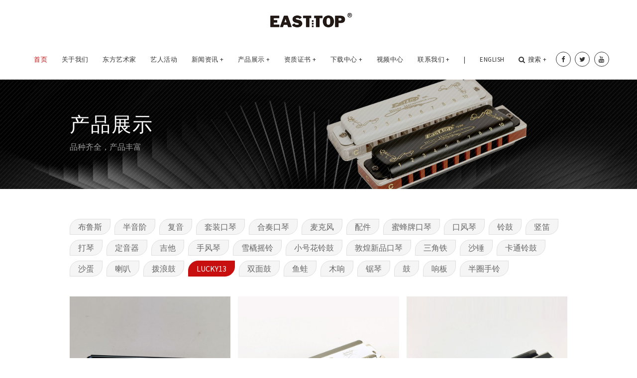

--- FILE ---
content_type: text/html; Charset=utf-8
request_url: https://www.easttopharmonica.com/cn/product.asp?Pone=233
body_size: 6434
content:

<!DOCTYPE html>
<html lang="en">
<head>
    <meta charset="utf-8">
	
    <title>产品展示 - 江苏东方乐器有限公司</title>
    <meta name="keywords" content="Harmonica,Melodica,Recorder,Children percussion instrument,pitch,Guitar,Product with patent,New product,Music instrument set" />
    <meta name="description" content="EASTTOP for professional harmonica, used by imported sounding reeds, made by special craft, now it can equal the imported products in quality." />
	
	<meta name="renderer" content="webkit">
	<meta http-equiv="X-UA-Compatible" content="IE=Edge,chrome=1">
	<meta name="viewport" content="initial-scale=1, maximum-scale=1, minimum-scale=1, user-scalable=no">
    <link rel="icon" type="image/png" href="favicon.ico">
	
    <!--common style-->
    <link href='http://fonts.googleapis.com/css?family=Abel|Source+Sans+Pro:400,300,300italic,400italic,600,600italic,700,700italic,900,900italic,200italic,200' rel='stylesheet' type='text/css'>

    <!-- inject:css -->
    <link rel="stylesheet" href="assets/vendor/bootstrap/css/bootstrap.min.css">
    <link rel="stylesheet" href="assets/vendor/animate/animate.css">
    <link rel="stylesheet" href="assets/vendor/elasic-slider/elastic.css">
    <link rel="stylesheet" href="assets/vendor/iconmoon/linea-icon.css">
    <link rel="stylesheet" href="assets/vendor/magnific-popup/magnific-popup.css">
    <link rel="stylesheet" href="assets/vendor/owl-carousel/owl.carousel.css">
    <link rel="stylesheet" href="assets/vendor/owl-carousel/owl.theme.css">
    <link rel="stylesheet" href="assets/vendor/font-awesome/css/font-awesome.min.css">
    <link rel="stylesheet" href="assets/css/shortcodes.css">
    <link rel="stylesheet" href="assets/css/style.css">
    <link rel="stylesheet" href="assets/css/default-theme.css">
    <!-- endinject -->
    <!-- HTML5 shim and Respond.js IE8 support of HTML5 elements and media queries -->
    <!--[if lt IE 9]>
    <script src="assets/vendor/backward/html5shiv.js"></script>
    <script src="assets/vendor/backward/respond.min.js"></script>
    <![endif]-->
	
	
	<link rel="stylesheet" type="text/css" href="c/c.css" media="all" />
</head>
<body>
    <div class="wrapper">
		<!--header start-->
        <header class="l-header">

            <div class="l-navbar l-navbar_expand l-navbar_t-light l-navbar_s-center js-navbar-sticky">
                <div class="container-fluid">
                    <nav class="menuzord js-primary-navigation" role="navigation" aria-label="Primary Navigation">

                        <!--logo start-->
                        <a href="./" class="logo-brand">
                            <img class="retina" src="images/logo.png" alt="JIANGSU EAST MUSICAL INSTRUMENT CO.,LTD ">
                        </a>
                        <!--logo end-->

                        <!--mega menu start-->
                        <ul class="menuzord-menu menuzord-right c-nav_s-standard">
                            <li class="active"><a href="./">首页</a></li>

                            <li class=""><a href="about.asp">关于我们</a></li>
                            <li class=""><a href="artist.asp">东方艺术家</a></li>
                            <li class=""><a href="activity.asp">艺人活动</a></li>

                            <li class=""><a href="news.asp">新闻资讯</a>
                                <ul class="dropdown">
                                   
                                    <li><a href="news.asp?None=34">公司新闻</a></li>

                                    <li><a href="news.asp?None=33">展会</a></li>

                                </ul>
                            </li>

                            <li><a href="product.asp">产品展示</a>
                                <ul class="dropdown">
                                                                      
                                    <li><a href="product.asp?Pone=210">布鲁斯</a></li>

                                    <li><a href="product.asp?Pone=213">半音阶</a></li>

                                    <li><a href="product.asp?Pone=215">复音</a></li>

                                    <li><a href="product.asp?Pone=214">套装口琴</a></li>

                                    <li><a href="product.asp?Pone=216">合奏口琴</a></li>

                                    <li><a href="product.asp?Pone=209">麦克风</a></li>

                                    <li><a href="product.asp?Pone=208">配件</a></li>

                                    <li><a href="product.asp?Pone=207">蜜蜂牌口琴</a></li>

                                    <li><a href="product.asp?Pone=206">口风琴</a></li>

                                    <li><a href="product.asp?Pone=205">铃鼓</a></li>

                                    <li><a href="product.asp?Pone=204">竖笛</a></li>

                                    <li><a href="product.asp?Pone=203">打琴</a></li>

                                    <li><a href="product.asp?Pone=202">定音器</a></li>

                                    <li><a href="product.asp?Pone=201">吉他</a></li>

                                    <li><a href="product.asp?Pone=200">手风琴</a></li>

                                    <li><a href="product.asp?Pone=218">雪橇摇铃</a></li>

                                    <li><a href="product.asp?Pone=225">小号花铃鼓</a></li>

                                    <li><a href="product.asp?Pone=232">敦煌新品口琴</a></li>

                                    <li><a href="product.asp?Pone=231">三角铁</a></li>

                                    <li><a href="product.asp?Pone=230">沙锤</a></li>

                                    <li><a href="product.asp?Pone=229">卡通铃鼓</a></li>

                                    <li><a href="product.asp?Pone=228">沙蛋</a></li>

                                    <li><a href="product.asp?Pone=217">喇叭</a></li>

                                    <li><a href="product.asp?Pone=226">拨浪鼓</a></li>

                                    <li><a href="product.asp?Pone=233">Lucky13</a></li>

                                    <li><a href="product.asp?Pone=224">双面鼓</a></li>

                                    <li><a href="product.asp?Pone=223">鱼蛙</a></li>

                                    <li><a href="product.asp?Pone=222">木响</a></li>

                                    <li><a href="product.asp?Pone=221">锯琴</a></li>

                                    <li><a href="product.asp?Pone=220">鼓</a></li>

                                    <li><a href="product.asp?Pone=219">响板</a></li>

                                    <li><a href="product.asp?Pone=227">半圈手铃</a></li>

                                </ul>
                            </li>
                            <li><a href="honor.asp">资质证书</a>
                                <ul class="dropdown">
                                                                                                          
                                    <li><a href="honor.asp?Pone=23">证书</a></li>

                                    <li><a href="honor.asp?Pone=22">测试报告</a></li>

                                </ul>
                            </li>



                            <li class=""> <a href="download.asp">下载中心</a>
                                <ul class="dropdown">

                                    <li><a href="download.asp?Pone=17">目录</a>
									
                                        <ul class="dropdown">

                                            <li><a href="download.asp?Pone=17&Ptwo=19">玩具目录</a></li>

                                            <li><a href="download.asp?Pone=17&Ptwo=18">专业目录</a></li>

                                            <li><a href="download.asp?Pone=17&Ptwo=23">简易目录</a></li>
	 
                                        </ul>
										
                                    </li>
								
                                    <li><a href="download.asp?Pone=16">手册</a>
									
                                        <ul class="dropdown">

                                            <li><a href="download.asp?Pone=16&Ptwo=22">合奏口琴</a></li>

                                            <li><a href="download.asp?Pone=16&Ptwo=21">复音口琴</a></li>

                                            <li><a href="download.asp?Pone=16&Ptwo=20">布鲁斯和半音阶</a></li>
	 
                                        </ul>
										
                                    </li>
								
                                    <li><a href="download.asp?Pone=15">检验报告</a>
										
                                    </li>
									
                                </ul>
                            </li>
                            
                            
                            <li><a href="video.asp">视频中心</a></li>
                            <li><a href="contact.asp">联系我们</a>
                                <ul class="dropdown">
                                    <li><a href="message.asp">客户反馈</a></li>
                                    <li><a href="contact.asp">联系方式</a></li>
                                </ul>
                            
                            </li>
                            

                            <li class="nav-divider" aria-hidden="true"><a href="javascript:void(0)">|</a></li>
                            
                            


                            <li class="cart-info"><a href="../">English</a></li>

                            <li>
                                <a href="javascript:void(0)"><i class="fa fa-search"></i> 搜索</a>
                                <div class="megamenu megamenu-quarter-width navbar-search">                                  
									<form role="searchform" name="form1" method="post" action="product.asp" onSubmit="return CheckForm();">
                                        <input type="text" name="key" class="form-control" placeholder="输入关键词搜索">
                                    </form>
                                </div>
                            </li>
                            
                            <li class="sns"><a href="#" title="facebook" style="padding:0px 2px;"><div  style="width:30px;height: 30px; border: 1px solid #333;border-radius: 50%;line-height:30px;"><i class="fa fa-facebook"></i></div></a></li>
                            <li class="sns"><a href="#" title="twitter" style="padding:0px 2px;"><div  style="width:30px;height: 30px; border: 1px solid #333;border-radius: 50%;line-height:30px;"><i class="fa fa-twitter"></i></div></a></li>
                            <li class="sns"><a href="#" title="youtube" style="padding:0px 2px;"><div  style="width:30px;height: 30px; border: 1px solid #333;border-radius: 50%;line-height:30px;"><i class="fa fa-youtube"></i></div></a></li>

                            
                            
                        </ul>
                        <!--mega menu end-->

                    </nav>
                </div>
            </div>

        </header>
        <!--header end-->

			<div class="aboutbanner" style="background-image:url(./img/proimg01.jpg);"><div class="inwrap">
				<div class="box">
					<h3>产品展示</h3>
					<p>品种齐全，产品丰富</p>
				</div>
			</div></div>
			
			<div class="newsnavbar"><div class="inwrap clearfix">
						
				<a href="./product.asp?Pone=210">布鲁斯</a>

				<a href="./product.asp?Pone=213">半音阶</a>

				<a href="./product.asp?Pone=215">复音</a>

				<a href="./product.asp?Pone=214">套装口琴</a>

				<a href="./product.asp?Pone=216">合奏口琴</a>

				<a href="./product.asp?Pone=209">麦克风</a>

				<a href="./product.asp?Pone=208">配件</a>

				<a href="./product.asp?Pone=207">蜜蜂牌口琴</a>

				<a href="./product.asp?Pone=206">口风琴</a>

				<a href="./product.asp?Pone=205">铃鼓</a>

				<a href="./product.asp?Pone=204">竖笛</a>

				<a href="./product.asp?Pone=203">打琴</a>

				<a href="./product.asp?Pone=202">定音器</a>

				<a href="./product.asp?Pone=201">吉他</a>

				<a href="./product.asp?Pone=200">手风琴</a>

				<a href="./product.asp?Pone=218">雪橇摇铃</a>

				<a href="./product.asp?Pone=225">小号花铃鼓</a>

				<a href="./product.asp?Pone=232">敦煌新品口琴</a>

				<a href="./product.asp?Pone=231">三角铁</a>

				<a href="./product.asp?Pone=230">沙锤</a>

				<a href="./product.asp?Pone=229">卡通铃鼓</a>

				<a href="./product.asp?Pone=228">沙蛋</a>

				<a href="./product.asp?Pone=217">喇叭</a>

				<a href="./product.asp?Pone=226">拨浪鼓</a>

				<a href="./product.asp?Pone=233" class="on">Lucky13</a>

				<a href="./product.asp?Pone=224">双面鼓</a>

				<a href="./product.asp?Pone=223">鱼蛙</a>

				<a href="./product.asp?Pone=222">木响</a>

				<a href="./product.asp?Pone=221">锯琴</a>

				<a href="./product.asp?Pone=220">鼓</a>

				<a href="./product.asp?Pone=219">响板</a>

				<a href="./product.asp?Pone=227">半圈手铃</a>

			</div></div>
			<div class="inwrap">
				

<div class="prolist clearfix">
		 							
					<div class="item">
						<div class="img"><a href="./proitem.asp?plt=197&Pone=233"><img src="uploadfiles/20220305/20220305161239881.jpg"></a></div>
						<div class="name"><a href="./proitem.asp?plt=197&Pone=233">LUCKY 13</a></div>
						<!-- <div class="text"><p>The Richter Lucky 13 has it all: the standard range and tuning you’re used to with your 10-hole 
Harps, PLUS that Big Botton, right there in your hands!</p>
<p>Once you get used to a 4-octave Bass Blues Harmonica it is very hard to go back to the restricted 
of a 10-hole harp ever again.</p>
<p>It’s two harps in one: normal and low range, without having to buy both or switch harps in a 
tune!</p>
<p>It comes in all 12 keys from G to F#; here’s the tuning for a Richter Lucky 13 in the key of C.</p>
<p>Notice the extra low octave is the same as your normal low octave-great for chords and octaves!</p>
<div class="list_img"><img src="./../uploadfiles/202235/202235161252712.jpg" alt="" /></div></div> -->
					</div>
			 							
					<div class="item">
						<div class="img"><a href="./proitem.asp?plt=196&Pone=233"><img src="uploadfiles/20220305/20220305160647216.jpg"></a></div>
						<div class="name"><a href="./proitem.asp?plt=196&Pone=233">LUCKY 13 SOLO</a></div>
						<!-- <div class="text"><p>The same tuning as used in chromatic harmonicas, Solo is great for melodies because the pattern repeats in every octave. It’s also half-valved for extra expression on the blow notes.</p>
<div class="list_img"><img src="./../uploadfiles/202235/20223516816283.jpg" alt="" /></div></div> -->
					</div>
			 							
					<div class="item">
						<div class="img"><a href="./proitem.asp?plt=195&Pone=233"><img src="uploadfiles/20220305/20220305160114431.jpg"></a></div>
						<div class="name"><a href="./proitem.asp?plt=195&Pone=233">LUCKY 13 RICHTER</a></div>
						<!-- <div class="text"><p>Paddy Richter only has one note different to standard Richter, but it makes playing melodies much easier!</p>
<p>Becoming ever more popular, it’s excellent for Irish tunes as well as Pop and Blues.</p>
<div class="list_img"><img src="./../uploadfiles/202235/20223516031724.jpg" alt="" /></div></div> -->
					</div>
			 							
					<div class="item">
						<div class="img"><a href="./proitem.asp?plt=194&Pone=233"><img src="uploadfiles/20220305/20220305155351454.jpg"></a></div>
						<div class="name"><a href="./proitem.asp?plt=194&Pone=233">LUCKY 13 POWERDRAW</a></div>
						<!-- <div class="text"><p>PowerDraw is a great tuning for Blues players!</p>
<p>Instead of the confusing Richter breath change in the top octave, it maintains the same consistent breath pattern as the lower holes: draw note always higher than blow.</p>
<p>This means you can do easy, wailing draw bends up in the high range!</p>
<p>But the rest of the harp up to hole 6 remains the same, so all your favourite Blues licks work in exactly the same way.</p>
<p>It’s great for tongue-blocking octaves too!</p>
<div class="list_img"><img src="./../uploadfiles/202235/202235155543249.jpg" alt="" /></div></div> -->
					</div>
			 							
					<div class="item">
						<div class="img"><a href="./proitem.asp?plt=193&Pone=233"><img src="uploadfiles/20220305/20220305154519817.jpg"></a></div>
						<div class="name"><a href="./proitem.asp?plt=193&Pone=233">LUCKY 13 POWERCHROMATIC</a></div>
						<!-- <div class="text"><p>My favourite chromatic harmonica tuning, PowerChromatic is almost fully chromatic with draw bends-every draw note bends a semitone.</p>
<p>Easy in several keys, great for melodies &amp; jazzy lines.</p>
<div class="list_img"><img src="./../uploadfiles/202235/20223515479228.jpg" alt="" /></div></div> -->
					</div>
			 							
					<div class="item">
						<div class="img"><a href="./proitem.asp?plt=192&Pone=233"><img src="uploadfiles/20220305/20220305153441391.jpg"></a></div>
						<div class="name"><a href="./proitem.asp?plt=192&Pone=233">LUCKY 13 POWERBENDER</a></div>
						<!-- <div class="text"><p>PowerBender is my personal favourite diatonic harp tuning.</p>
<p>It has soulful draw bends on every single hole and easy chromatic playing with bends.</p>
<p>It’s good for more jazzy styles and single-line playing, but still has great Bluesy chording in the lower octaves.</p>
<div class="list_img"><img src="./../uploadfiles/202235/202235153627179.jpg" alt="" /></div></div> -->
					</div>
				
</div>



<table width="100%" style="margin-bottom:30px;" border="0" align="center" cellpadding="0" cellspacing="0">
  <tr>
	<td height="60" align="center">
<style>.digg4  { padding:3px; margin:3px; text-align:center; font-family:Tahoma, Arial, Helvetica, Sans-serif;  font-size: 12px;}.digg4  a { border:1px solid #ddd; padding:2px 5px 2px 5px; margin:2px; color:#aaa; text-decoration:none;}.digg4  a:hover { border:1px solid #a0a0a0; }.digg4  a:hover { border:1px solid #a0a0a0; }.digg4  span.current {border:1px solid #e0e0e0; padding:2px 5px 2px 5px; margin:2px; color:#aaa; background-color:#f0f0f0; text-decoration:none;}.digg4  span.disabled { border:1px solid #f3f3f3; padding:2px 5px 2px 5px; margin:2px; color:#ccc;} </style><div class='digg4'><span class='disabled' style='font-family: Tahoma, Verdana;' title='首页'><b>«</b></span><span class='disabled' style='font-family: Tahoma, Verdana;' title='上10页'>‹</span><span class='current'>1</span> <a href=?page=2&Pone=233>2</a> <span class='disabled' style='font-family: Tahoma, Verdana;' title='下10页'>›</span><a style='font-family: Tahoma, Verdana;' href=?page=2&Pone=233 title='末页'><b>»</b></a></div>
	   </td>
	</tr>
</table>

			</div>
			

        <!--footer start-->
        <footer id="footer" class="dark footer-4">
            <div class="container">


                <div class="col-md-6">
                    <div class="copyright">
                          COPYRIGHT &copy;  江苏东方乐器有限公司  All rights reserved
                  </div>
                    <div class="copyright-sub-title text-uppercase">
                        <a href="http://www.miibeian.gov.cn/">苏ICP备05018074-1</a> &nbsp;&nbsp; <br/>口琴 , 口风琴 , 竖笛 , 儿童打击乐器 , 定音器 , 吉他 
                    </div>
                </div>
                
                
<div class="col-md-6">
                            <div class="social-link circle pull-right">
                                <a href="#"><i class="fa fa-facebook"></i></a>
                                <a href="#"><i class="fa fa-twitter"></i></a>
                                <a href="#"><i class="fa fa-youtube"></i></a>
                            </div>
                        </div>
                        
                        
                        
                
                <div class="col-md-6">
                    <div class="copyright-sub-title social-link pull-right ">
                        <a href="#" style="font-size:12px;">网站地图</a>
                        <a href="#" style="font-size:12px;">使用条款</a>
                        <a href="#" style="font-size:12px;">隐私政策</a>
                    </div>
                </div>


            </div>
        </footer>
        <!--footer end-->
    </div>
	<!-- inject:js -->
    <script src="assets/vendor/jquery/jquery-1.10.2.min.js"></script>
    <script src="assets/vendor/bootstrap/js/bootstrap.min.js"></script>
    <script src="assets/vendor/images-loaded/imagesloaded.js"></script>
    <script src="assets/vendor/isotope/jquery.isotope.js"></script>
    <script src="assets/vendor/magnific-popup/jquery.magnific-popup.min.js"></script>
    <script src="assets/vendor/menuzord/menuzord.js"></script>
    <script src="assets/vendor/owl-carousel/owl.carousel.min.js"></script>
    <script src="assets/vendor/sticky/jquery.sticky.min.js"></script>
    <script src="assets/js/scripts.js"></script>
    <!-- endinject -->
</body>
</html>

--- FILE ---
content_type: text/css
request_url: https://www.easttopharmonica.com/cn/assets/css/style.css
body_size: 31338
content:
/*==============================================
  Project:   Massive - Multipurpose Responsive Theme
  Build:     Bootstrap 3+
  Author:    ThemeBucket
 ===============================================*/
/*==============================================
  Table of Contents

  0. tb preloader
  1. import css files
  2. typography
  3. header
  4. top mega menu
  5. menu appear alt
  6. floating menu
  7. nav icon
  8. nav link boxed
  9. nav link border box
  10. nav link border bottom
  11. nav center align
  12. nav bottom position
  13. nav block left align
  14. pre-defined >  margin top | margin bottom
  15. body content
  16. portfolio
  17. portfolio with title
  18. portfolio masonry
  19. Isotope Filtering
  20. portfolio details
  21. portfolio nav
  22. masonry grid
  23. Flex Slider
  24. slider revolution
  25. maintenance
  26. top bar
  27. primary nav
  28. countdown
  29. bs slider
  30. static banner
  31. video banner
  32. custom pagination
  33. Product list
  34. contact us
  35. event page
  36. magazine page
  37. catering page
  38. hotel page
  39. app landing page
  40. Slider Typist
  41. Boxed View
  42. scroll top
 ===============================================*/
/*==============================================
 Pre Loader
 ===============================================*/
#tb-preloader {
    position: fixed;
    z-index: 999999;
    top: 0;
    right: 0;
    bottom: 0;
    left: 0;
    display: block;
    background: #fff;
}

.tb-preloader-wave {
    position: absolute;
    top: 50%;
    left: 50%;
    width: 60px;
    height: 60px;
    margin: -30px 0 0 -30px;
}

.tb-preloader-wave:before,
.tb-preloader-wave:after {
    position: absolute;
    display: inline-block;
    width: 60px;
    height: 60px;
    content: "";
    -webkit-animation: preloader-wave 1.6s linear infinite;
            animation: preloader-wave 1.6s linear infinite; 
    border-radius: 50%;
    background: #222;
}

.tb-preloader-wave:after {
    -webkit-animation-delay: -.8s;
            animation-delay: -.8s;
}

@-webkit-keyframes preloader-wave {
    0% {
        -webkit-transform: scale(0, 0);
                transform: scale(0, 0);
        opacity: .5;
    }
    100% {
        -webkit-transform: scale(1, 1);
                transform: scale(1, 1);
        opacity: 0;
    }
}

@keyframes preloader-wave {
    0% {
        -webkit-transform: scale(0, 0);
                transform: scale(0, 0);
        opacity: .5;
    }
    100% {
        -webkit-transform: scale(1, 1);
                transform: scale(1, 1);
        opacity: 0;
    }
}

/*==============================================
 Base
 ===============================================*/
body {
    color: #323232;
    font-family: "Source Sans Pro", sans-serif;
    font-size: 15px;
    font-weight: 400;
    line-height: 1.5;

    -webkit-font-smoothing: antialiased;
       -moz-font-smoothing: antialiased; 
    text-rendering: optimizeLegibility;
}

a:active,
a:focus {
    outline: none !important;
}

h1,
h2,
h3,
h4,
h5,
h6 {
    margin: 0 0 30px 0;
    color: #333;
    font-weight: normal; 
    line-height: 1.5;
}

h1,
h2 {
    letter-spacing: 0px;
}

h3,
h4 {
    letter-spacing: 2px;
}

h5,
h6 {
    letter-spacing: 1px;
}

a {
    text-decoration: none !important;
}

a:hover,
a:focus {
    color: #323232;
}

a,
.btn {
    -webkit-transition: all .3s;
            transition: all .3s;
}

a img,
iframe {
    border: none;
}

p {
    margin: 0 0 30px;
    color: #7e7e7e; 
    line-height: 30px;
}

hr {
    margin-top: 0;
    margin-bottom: 0;
    border: 0;
    border-top: 1px solid #eee;
}

pre {
    display: block;
    margin: 0 0 30px;
    padding: 9.5px;
    word-wrap: break-word;
    word-break: break-all;
    color: #333;
    border: 1px solid #ededed;
    border-radius: 0; 
    background-color: #f9f9f9;
    font-size: 13px;
    line-height: 1.42857143;
}

.parallax-window {
    min-height: 400px;
    padding: 150px 0; 
    background: transparent;
}

/*==============================================
 Utility
 ===============================================*/
.column-two,
.column-three,
.column-four {
    -webkit-column-gap: 40px;
       -moz-column-gap: 40px;
            column-gap: 40px;
}

.column-two {
    -webkit-column-count: 2;
       -moz-column-count: 2;
            column-count: 2;
}

.column-three {
    -webkit-column-count: 3;
       -moz-column-count: 3;
            column-count: 3;
}

.column-four {
    -webkit-column-count: 4;
       -moz-column-count: 4;
            column-count: 4;
}

.m-top-0,
.m-top-10,
.m-top-15,
.m-top-20,
.m-top-25,
.m-top-30,
.m-top-35,
.m-top-40,
.m-top-50,
.m-top-80,
.m-top-100,
.m-bot-0,
.m-bot-10,
.m-bot-15,
.m-bot-20,
.m-bot-25,
.m-bot-30,
.m-bot-35,
.m-bot-40,
.m-bot-50,
.m-bot-80,
.m-bot-100 {
    display: inline-block;
}

.m-top-0 {
    margin-top: 0 !important;
}

.m-top-5 {
    margin-top: 5px;
}

.m-top-10 {
    margin-top: 10px;
}

.m-top-15 {
    margin-top: 15px;
}

.m-top-20 {
    margin-top: 20px;
}

.m-top-25 {
    margin-top: 25px;
}

.m-top-30 {
    margin-top: 30px;
}

.m-top-35 {
    margin-top: 35px;
}

.m-top-40 {
    margin-top: 40px;
}

.m-top-50 {
    margin-top: 50px;
}

.m-top-80 {
    margin-top: 80px;
}

.m-top-100 {
    margin-top: 100px;
}

/*margin bottom*/
.m-bot-0 {
    margin-bottom: 0 !important;
}

.m-bot-10 {
    margin-bottom: 10px;
}

.m-bot-15 {
    margin-bottom: 15px;
}

.m-bot-20 {
    margin-bottom: 20px;
}

.m-bot-25 {
    margin-bottom: 25px;
}

.m-bot-30 {
    margin-bottom: 30px;
}

.m-bot-35 {
    margin-bottom: 35px;
}

.m-bot-40 {
    margin-bottom: 40px;
}

.m-bot-50 {
    margin-bottom: 50px;
}

.m-bot-80 {
    margin-bottom: 80px;
}

.m-bot-100 {
    margin-bottom: 100px;
}

.m-left-10 {
    margin-left: 20px;
}

/*padding top*/
.p-top-0 {
    padding-top: 0 !important;
}

.p-top-10 {
    padding-top: 10px;
}

.p-top-15 {
    padding-top: 15px;
}

.p-top-20 {
    padding-top: 20px;
}

.p-top-25 {
    padding-top: 25px;
}

.p-top-30 {
    padding-top: 30px;
}

.p-top-35 {
    padding-top: 35px;
}

.p-top-40 {
    padding-top: 40px;
}

.p-top-50 {
    padding-top: 50px;
}

.p-top-80 {
    padding-top: 80px;
}

.p-top-100 {
    padding-top: 100px;
}

.p-tb-10 {
    padding: 10px 0;
}

.p-tb-20 {
    padding: 20px 0;
}

.p-tb-30 {
    padding: 30px 0;
}

.p-tb-50 {
    padding: 50px 0;
}

.p-tb-100 {
    padding: 100px 0;
}

.p-tb-150 {
    padding: 150px 0;
}

.p-tb-200 {
    padding: 200px 0;
}

.p-top-0 {
    padding-top: 0 !important;
}

.p-bot-0 {
    padding-bottom: 0 !important;
}

.p-bot-100 {
    padding-bottom: 100px !important;
}

.theme-bg-space {
    padding: 10px 20px;
}

.bg-space-lg {
    padding: 40px;
}

.bg-space-m {
    padding: 20px 100px;
}

.inline-block {
    display: inline-block;
    width: 100%;
}

.relative {
    position: relative;
}

.vertical-align {
    position: relative;
}

.ls-20 {
    letter-spacing: 20px !important;
}

.ls-40 {
    letter-spacing: 40px !important;
}

.b-lg-lw {
    font-weight: 100;
}

.txt-xl {
    font-size: 26px !important;
    font-weight: 300;
    line-height: 36px;
}

.txt-sm {
    font-size: 16px !important;
    font-weight: normal;
    line-height: 20px;
}

.height-160 {
    height: 160px !important;
}

.height-227 {
    height: 227px !important;
}

.height-300 {
    height: 300px !important;
}

.height-310 {
    height: 310px !important;
}

.height-361 {
    height: 361px !important;
}

.height-450 {
    height: 450px !important;
}

.height-550 {
    height: 550px !important;
}

.height-600 {
    height: 600px !important;
}

.width-300 {
    width: 300px !important;
}

.dark-bg-alt {
    background: #222;
}

.gray-bg-alt {
    background: #e8e8e8;
}

.opacity-90 {
    opacity: .9;
}

.ls-3 {
    letter-spacing: 3px;
}

.m-r-0 {
    margin-right: 0;
}

.l-weight {
    font-weight: 100 !important;
}

.semi-transparent {
    background: rgba(10, 10, 10, .5) !important;
}

.float-none {
    float: none !important;
}

/*==============================================
 Bootstrap Reset
 ===============================================*/
.container-fluid,
.col-lg-1,
.col-md-1,
.col-sm-1,
.col-xs-1,
.col-lg-2,
.col-md-2,
.col-sm-2,
.col-xs-2,
.col-lg-3,
.col-md-3,
.col-sm-3,
.col-xs-3,
.col-lg-4,
.col-md-4,
.col-sm-4,
.col-xs-4,
.col-lg-5,
.col-md-5,
.col-sm-5,
.col-xs-5,
.col-lg-6,
.col-md-6,
.col-sm-6,
.col-xs-6,
.col-lg-7,
.col-md-7,
.col-sm-7,
.col-xs-7,
.col-lg-8,
.col-md-8,
.col-sm-8,
.col-xs-8,
.col-lg-9,
.col-md-9,
.col-sm-9,
.col-xs-9,
.col-lg-10,
.col-md-10,
.col-sm-10,
.col-xs-10,
.col-lg-11,
.col-md-11,
.col-sm-11,
.col-xs-11,
.col-lg-12,
.col-md-12,
.col-sm-12,
.col-xs-12 {
    padding-right: 30px; 
    padding-left: 30px;
}

.btn-default {
    border-color: #e5e5e5;
}

/*==============================================
 Top Bar
 ===============================================*/
.top-bar {
    height: 40px;
    border-bottom: 1px solid #eee; 
    line-height: 40px;
}

.top-bar .gray-bg {
    background: #f5f5f5;
}

.top-social-link a {
    display: inline-block;
    margin-right: 10px; 
    color: #aaa;
}

.top-social-link a:hover,
.top-link li a:hover {
    color: #222;
}

.top-link {
    float: right; 
    margin: 0;
    padding: 0;
    list-style: none;
}

.top-link li {
    display: inline-block;
    margin: 0 5px;
}

.top-link li i,
.top-link li a i {
    margin-right: 10px;
}

.top-link li,
.top-link li a {
    color: #aaa;
}

.top-link.text-uppercase {
    font-size: 12px;
}

.top-bar .col-lg-1,
.top-bar .col-lg-10,
.top-bar .col-lg-11,
.top-bar .col-lg-12,
.top-bar .col-lg-2,
.top-bar .col-lg-3,
.top-bar .col-lg-4,
.top-bar .col-lg-5,
.top-bar .col-lg-6,
.top-bar .col-lg-7,
.top-bar .col-lg-8,
.top-bar .col-lg-9,
.top-bar .col-md-1,
.top-bar .col-md-10,
.top-bar .col-md-11,
.top-bar .col-md-12,
.top-bar .col-md-2,
.top-bar .col-md-3,
.top-bar .col-md-4,
.top-bar .col-md-5,
.top-bar .col-md-6,
.top-bar .col-md-7,
.top-bar .col-md-8,
.top-bar .col-md-9,
.top-bar .col-sm-1,
.top-bar .col-sm-10,
.top-bar .col-sm-11,
.top-bar .col-sm-12,
.top-bar .col-sm-2,
.top-bar .col-sm-3,
.top-bar .col-sm-4,
.top-bar .col-sm-5,
.top-bar .col-sm-6,
.top-bar .col-sm-7,
.top-bar .col-sm-8,
.top-bar .col-sm-9,
.top-bar .col-xs-1,
.top-bar .col-xs-10,
.top-bar .col-xs-11,
.top-bar .col-xs-12,
.top-bar .col-xs-2,
.top-bar .col-xs-3,
.top-bar .col-xs-4,
.top-bar .col-xs-5,
.top-bar .col-xs-6,
.top-bar .col-xs-7,
.top-bar .col-xs-8,
.top-bar .col-xs-9 {
    padding-right: 15px;
    padding-left: 15px;
}

.top-link.divider li:after {
    display: inline-block; 
    padding-left: 13px;
    content: "/";
}

.top-link.divider li:last-child:after {
    display: inline-block; 
    content: "";
}

/*==============================================
 Header
 ===============================================*/
/*top-ads*/
.top-ads {
    float: right;
    margin-top: 10px;
}

/*==============================================
 Navbar
 ===============================================*/
.menuzord {
    position: relative;
    float: left;
    width: 100%;
    padding: 0; 
    letter-spacing: .5px;
    text-transform: uppercase;
    background: none;
}

.logo-brand {
    float: left;
    height: 50px;
    margin-right: 30px;
    color: #666; 
    font-size: 20px;
    font-weight: 600;
    line-height: 50px;
}

.logo-brand img {
    position: relative;
    top: -2px;
    display: inline-block;
    max-height: 70%;
    padding: 6px 0;
}

.menuzord-menu {
    float: left;
    margin: 0;
    padding: 0;
    list-style: none;
}

.menuzord-menu.menuzord-right {
    float: right;
}

.menuzord-menu ul.dropdown li a,
.menuzord-menu > li > .megamenu a,
.menuzord-menu > li > .megamenu h5 {
    color: #222;
}

.menuzord-menu > li > .megamenu h5 {
    margin-bottom: 20px;
    padding-left: 10px; 
    font-size: 14px;
    font-weight: 600;
}

.menuzord-menu > li > .megamenu .megamenu-row li a {
    display: inline-block;
    width: 100%;
    padding: 8px 10px;
    font-size: 12px;
}

.menuzord-menu a {
    -webkit-transition: color .3s, background .3s;
            transition: color .3s, background .3s;
}

.menuzord-menu.scrollable > .scrollable-fix {
    display: none;
}

.menuzord-menu > li {
    display: inline-block;
    float: left;
    margin-left: 2px;
}

.menuzord-menu > li > a {
    display: inline-block;
    padding: 0 12px;
    text-decoration: none;
    color: #333; 
    outline: 0;
    font-size: 13px;
    font-weight: normal;

    -webkit-tap-highlight-color: transparent;
}

.menuzord-menu > li.active > a,
.menuzord-menu > li:hover > a {
    color: #333;
}

.menuzord-menu ul.dropdown,
.menuzord-menu ul.dropdown li ul.dropdown {
    position: absolute;
    z-index: 1000;
    display: none;
    min-width: 190px;
    margin: 0;
    padding: 0;
    list-style: none;
    white-space: nowrap;
    background: #fff;
}

.menuzord-menu ul.dropdown li ul.dropdown {
    top: -1px; 
    left: 100%;
}

.menuzord-menu ul.dropdown li {
    position: relative; 
    clear: both;
    width: 100%;
    border: 0;
    font-size: 12px;
}

.menuzord-menu ul.dropdown li a {
    position: relative;
    display: inline-block;
    float: left;
    clear: both;
    width: 100%;
    padding: 10px 25px 10px 22px;
    text-decoration: none;
    color: #222;
    outline: 0; 
    background: 0 0;
}

.menuzord-menu ul.dropdown li:hover > a {
    padding-right: 19px;
    color: #333;
}

.menuzord-menu ul.dropdown.dropdown-left {
    left: auto;
}

.menuzord-menu ul.dropdown li ul.dropdown.dropdown-left {
    right: 100%; 
    left: auto;
}

.menuzord-menu li .indicator {
    margin-left: 3px;
}

.menuzord-menu li ul.dropdown li .indicator {
    position: absolute;
    top: 8px;
    right: 10px;
    font-size: 15px;
}

.menuzord-menu > li > .megamenu {
    position: absolute;
    z-index: 1000;
    left: 0;
    display: none;
    width: 100%;
    padding: 20px;
    border-top: solid 1px #f0f0f0;
    background: #fff;
}

.menuzord-menu > li > .megamenu.megamenu-half-width {
    left: auto; 
    width: 50%;
}

.menuzord-menu > li > .megamenu.megamenu-quarter-width {
    left: auto; 
    width: 25%;
}

.menuzord-menu > li > .megamenu .megamenu-row {
    width: 100%;
    margin-top: 15px;
}

.menuzord-menu > li > .megamenu .megamenu-row:first-child {
    margin-top: 0;
}

.menuzord-menu > li > .megamenu .megamenu-row:after,
.menuzord-menu > li > .megamenu .megamenu-row:before {
    display: table;
    content: "";
    line-height: 0;
}

.menuzord-menu > li > .megamenu .megamenu-row:after {
    clear: both;
}

.menuzord-menu > li > .megamenu .megamenu-row .col1,
.menuzord-menu > li > .megamenu .megamenu-row .col10,
.menuzord-menu > li > .megamenu .megamenu-row .col11,
.menuzord-menu > li > .megamenu .megamenu-row .col12,
.menuzord-menu > li > .megamenu .megamenu-row .col2,
.menuzord-menu > li > .megamenu .megamenu-row .col3,
.menuzord-menu > li > .megamenu .megamenu-row .col4,
.menuzord-menu > li > .megamenu .megamenu-row .col5,
.menuzord-menu > li > .megamenu .megamenu-row .col6,
.menuzord-menu > li > .megamenu .megamenu-row .col7,
.menuzord-menu > li > .megamenu .megamenu-row .col8,
.menuzord-menu > li > .megamenu .megamenu-row .col9 {
    display: block;
    float: left;
    min-height: 20px;
    margin-left: 3%;
}

.menuzord-menu > li > .megamenu .megamenu-row [class*=col]:first-child {
    margin-left: 0;
}

.menuzord-menu > li > .megamenu .megamenu-row .col1 {
    width: 5.583333333333%;
}

.menuzord-menu > li > .megamenu .megamenu-row .col2 {
    width: 14.166666666666%;
}

.menuzord-menu > li > .megamenu .megamenu-row .col3 {
    width: 22.75%;
}

.menuzord-menu > li > .megamenu .megamenu-row .col4 {
    width: 31.333333333333%;
}

.menuzord-menu > li > .megamenu .megamenu-row .col5 {
    width: 39.916666666667%;
}

.menuzord-menu > li > .megamenu .megamenu-row .col6 {
    width: 48.5%;
}

.menuzord-menu > li > .megamenu .megamenu-row .col7 {
    width: 57.083333333333%;
}

.menuzord-menu > li > .megamenu .megamenu-row .col8 {
    width: 65.666666666667%;
}

.menuzord-menu > li > .megamenu .megamenu-row .col9 {
    width: 74.25%;
}

.menuzord-menu > li > .megamenu .megamenu-row .col10 {
    width: 82.833333333334%;
}

.menuzord-menu > li > .megamenu .megamenu-row .col11 {
    width: 91.416666666667%;
}

.menuzord-menu > li > .megamenu .megamenu-row .col12 {
    width: 100%;
}

.menuzord .showhide {
    display: none;
    float: right;
    width: 30px;
    height: 46px;
    padding: 13px 0 0;
    text-decoration: none;
    outline: 0;

    -webkit-tap-highlight-color: transparent;
}

.menuzord .showhide em {
    float: right;
    width: 20px;
    height: 3px;
    margin: 3.5px 0 0;
    background: #777;
}

.menuzord-menu > li > a > .fa {
    float: left;
    margin: 0 5px 0 0;
    color: inherit; 
    font-size: 14px;
    line-height: inherit;
}

.menuzord-menu > li.search form {
    float: left;
    padding: 22px 16px 17px;
}

.menuzord-tabs {
    float: left; 
    width: 100%;
}

.menuzord-tabs-nav {
    float: left;
    width: 20%;
    margin: 0;
    padding: 0;
    list-style: none;
}

.menuzord-tabs-nav > li > a {
    float: left;
    width: 100%;
    padding: 7px 16px;
    text-decoration: none;
    color: #666;
    border: 1px solid #f0f0f0;
    outline: 0; 
    font-size: 13px;
}

.menuzord-tabs-nav li.active a,
.menuzord-tabs-nav li:hover a {
    background: #f0f0f0;
}

.menuzord-tabs-content {
    display: none;
    float: right;
    width: 80%;
    min-height: 30px;
    padding: 20px;
    border: 1px solid #f0f0f0; 
    font-size: 13px;
}

.menuzord-tabs-content.active {
    display: block;
}

.menuzord-menu ul.dropdown,
.menuzord-menu ul.dropdown li ul.dropdown {
    border: 1px solid #efefef; 
    background: #fff;
}

.menuzord-menu ul.dropdown li:hover > a {
    color: #fff;
}

.menuzord-menu > li > .megamenu {
    border: 1px solid #efefef; 
    border-top: none;
    background: #fff;
}

.menuzord-tabs-nav > li > a {
    color: #fff;
}

.navbar-search .form-control {
    border-radius: 0;
}

@media (max-width: 768px) {
    .l-header {
        position: fixed;
        z-index: 1000;
        top: 0;
        width: 100%;
        background: #fff;
        box-shadow: 0 2px 2px rgba(0, 0, 0, .1);
    }
    .menuzord-responsive .menuzord-menu > li.nav-divider {
        display: none;
    }
    .l-navbar_t-light,
    .l-navbar_t-light-trans,
    .l-navbar_t-dark .showhide em,
    .l-navbar_t-semi-trans .showhide em,
    .l-navbar_t-dark-trans .showhide em {
        background: #fff;
    }
    .l-navbar_t-dark,
    .l-navbar_t-semi-trans,
    .l-navbar_t-dark-trans {
        background: #0a0a0a;
    }
}

@media (min-width: 769px) {
    .l-header_overlay {
        position: absolute;
        z-index: 1200;
        top: 0;
        width: 100%;
    }
    .menuzord-menu .megamenu,
    .menuzord-menu .dropdown {
        text-align: left;
        border: 0 !important;
    }
    .menuzord-menu .megamenu,
    .menuzord-menu .dropdown,
    .l-navbar-wrapper_has-sticky .l-navbar,
    .l-navbar_s-left {
        box-shadow: 0 1px 2px rgba(0, 0, 0, .1);
    }
    .logo-brand {
        display: inline-block; 
        height: 80px;
    }
    .l-navbar-wrapper_has-sticky .logo-brand {
        display: block;
    }
    .logo-brand,
    .c-nav_s-standard > li > a {
        line-height: 80px;
    }
    .c-nav_s-bg > li > a {
        line-height: 40px;
    }
    .c-nav_s-bg > li.active > a,
    .c-nav_s-bg > li:hover > a {
        color: #fff !important;
    }
    .c-nav_s-outline > li > a {
        border: 1px solid transparent;
        line-height: 38px;
    }
    .c-nav_s-underline > li > a {
        border-bottom: 1px solid transparent; 
        line-height: 99px;
    }
    .l-navbar_expand .c-nav_s-bg > li > a,
    .l-navbar_expand .c-nav_s-outline > li > a {
        margin: 30px 0;
    }
    .l-navbar_compact .c-nav_s-bg > li > a,
    .l-navbar_compact .c-nav_s-outline > li > a {
        margin: 10px 0;
    }
    .l-navbar-wrapper_has-sticky .c-nav_s-bg > li > a,
    .l-navbar-wrapper_has-sticky .c-nav_s-outline > li > a {
        margin: 0;
    }
    .l-navbar-wrapper_has-sticky .c-nav_s-outline > li > a {
        line-height: 58px;
    }
    .menuzord-menu .dropdown > li > a,
    .menuzord-menu .megamenu-row li > a {
        line-height: 18px;
    }
    .l-navbar-wrapper,
    .logo-brand,
    .menuzord-menu > li > a {
        -webkit-transition: height .3s, line-height .3s, margin .3s;
                transition: height .3s, line-height .3s, margin .3s;
    }
    .l-navbar_t-light {
        background: #fff;
    }
    .l-navbar_t-dark {
        background: #0a0a0a;
    }
    .l-navbar_t-dark .menuzord-menu > li > a,
    .l-navbar_t-semi-trans .menuzord-menu > li > a,
    .l-navbar_t-dark-trans .menuzord-menu > li > a {
        color: #fff;
    }
    .l-navbar_t-semi-trans {
        background: rgba(10, 10, 10, .5);
    }
    .l-navbar_t-light-trans,
    .l-navbar_t-dark-trans,
    .l-navbar_t-semi-trans {
        -webkit-transition: background-color .3s;
                transition: background-color .3s;
    }
    .l-navbar_compact .logo-brand {
        height: 60px;
    }
    .l-navbar_compact .logo-brand,
    .l-navbar_compact .c-nav_s-standard > li > a {
        line-height: 60px;
    }
    .l-navbar_compact.l-navbar_s-center .logo-brand {
        height: 80px;
    }
    .l-navbar_s-center {
        text-align: center;
    }
    .l-navbar_s-center.l-navbar_t-light {
        border-top-color: #ddd;
    }
    .l-navbar_s-center.l-navbar_t-light-trans .menuzord-menu,
    .l-navbar_s-center.l-navbar_t-dark-trans .menuzord-menu,
    .l-navbar_s-center.l-navbar_t-semi-trans .menuzord-menu {
        border-top-color: rgba(10, 10, 10, .2);
    }
    .l-navbar_s-center.l-navbar_t-dark {
        border-top-color: #222;
    }
    .l-navbar_s-center .logo-brand {
        float: none;
    }
    .l-navbar_s-center .menuzord-menu,
    .l-navbar_s-center .menuzord-menu > li {
        float: none;
        text-align: center;
    }
    .l-navbar_s-center .logo-brand.sticky-fix {
        float: left;
    }
    .l-navbar-wrapper_has-sticky .l-navbar_s-center .menuzord-menu.menuzord-right,
    .l-navbar-wrapper_has-sticky .l-navbar_s-center .menuzord-menu.pull-right {
        float: right;
    }
    .l-navbar_s-floating {
        width: 1170px;
        margin: auto;
        margin-top: 50px;
    }
    .l-navbar-wrapper_has-sticky .l-navbar_s-floating {
        margin-top: 0;
    }
    .l-navbar-wrapper_has-sticky .l-navbar_t-semi-trans,
    .l-navbar-wrapper_has-sticky .l-navbar_t-dark-trans {
        background: #0a0a0a;
    }
    .l-navbar-wrapper_has-sticky .l-navbar_t-light-trans {
        background: #fff;
    }
    .l-navbar-wrapper_has-sticky .logo-brand,
    .l-navbar-wrapper_has-sticky .menuzord-menu > li > a {
        line-height: 60px;
    }
    .l-navbar-wrapper_has-sticky .logo-brand {
        height: 60px;
    }
    .body_has-navbar-left .wrapper {
        margin-left: 260px;
    }
    .body_has-navbar-left .l-header {
        position: fixed;
        z-index: 1000;
        top: 0;
        bottom: 0;
        left: 0;
        width: 260px;
    }
    .body_has-navbar-left .l-navbar_s-left {
        height: 100%;
    }
    .l-navbar_s-left.l-navbar_t-dark {
        background: #333;
    }
    .l-navbar_s-left .container,
    .l-navbar_s-left .container-fluid,
    .l-navbar_s-left .col-lg-1,
    .l-navbar_s-left
    .col-md-1,
    .l-navbar_s-left
    .col-sm-1,
    .l-navbar_s-left
    .col-xs-1,
    .l-navbar_s-left .col-lg-2,
    .l-navbar_s-left
    .col-md-2,
    .l-navbar_s-left
    .col-sm-2,
    .l-navbar_s-left
    .col-xs-2,
    .l-navbar_s-left .col-lg-3,
    .l-navbar_s-left
    .col-md-3,
    .l-navbar_s-left
    .col-sm-3,
    .l-navbar_s-left
    .col-xs-3,
    .l-navbar_s-left .col-lg-4,
    .l-navbar_s-left
    .col-md-4,
    .l-navbar_s-left
    .col-sm-4,
    .l-navbar_s-left
    .col-xs-4,
    .l-navbar_s-left .col-lg-5,
    .l-navbar_s-left
    .col-md-5,
    .l-navbar_s-left
    .col-sm-5,
    .l-navbar_s-left
    .col-xs-5,
    .l-navbar_s-left .col-lg-6,
    .l-navbar_s-left
    .col-md-6,
    .l-navbar_s-left
    .col-sm-6,
    .l-navbar_s-left
    .col-xs-6,
    .l-navbar_s-left .col-lg-7,
    .l-navbar_s-left
    .col-md-7,
    .l-navbar_s-left
    .col-sm-7,
    .l-navbar_s-left
    .col-xs-7,
    .l-navbar_s-left .col-lg-8,
    .l-navbar_s-left
    .col-md-8,
    .l-navbar_s-left
    .col-sm-8,
    .l-navbar_s-left
    .col-xs-8,
    .l-navbar_s-left .col-lg-9,
    .l-navbar_s-left
    .col-md-9,
    .l-navbar_s-left
    .col-sm-9,
    .l-navbar_s-left
    .col-xs-9,
    .l-navbar_s-left .col-lg-10,
    .l-navbar_s-left
    .col-md-10,
    .l-navbar_s-left
    .col-sm-10,
    .l-navbar_s-left
    .col-xs-10,
    .l-navbar_s-left .col-lg-11,
    .l-navbar_s-left
    .col-md-11,
    .l-navbar_s-left
    .col-sm-11,
    .l-navbar_s-left
    .col-xs-11,
    .l-navbar_s-left .col-lg-12,
    .l-navbar_s-left
    .col-md-12,
    .l-navbar_s-left
    .col-sm-12,
    .l-navbar_s-left
    .col-xs-12 {
        width: auto;
        padding: 0;
    }
    .l-navbar_s-left .logo-brand,
    .l-navbar_s-left .menuzord-menu,
    .l-navbar_s-left .menuzord-menu > li {
        float: none;
    }
    .l-navbar_s-left .logo-brand {
        display: block;
        margin: 40px 20px;
        text-align: center;
    }
    .l-navbar_s-left .menuzord-menu > li {
        display: block;
        margin: 0;
    }
    .l-navbar_s-left .menuzord-menu > li > a {
        display: block;
        padding: 0 20px;
    }
    .l-navbar_s-left .menuzord-menu > li > a {
        line-height: 40px;
    }
    .l-navbar_s-left .menuzord-menu > li > .dropdown,
    .l-navbar_s-left .menuzord-menu > li > .megamenu {
        left: 260px !important;
        margin-top: -40px;
    }
    .l-navbar_s-left .menuzord-menu > li > .megamenu {
        width: 800px;
        padding: 20px;
    }
    .l-navbar_s-left .menuzord-menu > li.nav-divider {
        display: none;
    }
    .l-navbar_s-left .menuzord-menu > li > .navbar-search {
        width: 450px;
    }
    .nav-divider a {
        cursor: text;
    }
    .l-navbar_bottom {
        position: fixed;
        bottom: 0;
        width: 100%;
    }
}

/*==============================================
 Nav: Primary
 ===============================================*/
#primary_nav_wrap ul {
    position: relative;
    z-index: 1200; 
    float: left;
    margin: 0;
    padding: 0;
    list-style: none;
}

#primary_nav_wrap ul a {
    display: block;
    padding: 0 15px; 
    text-decoration: none;
    color: #8b8b8b;
    font-size: 12px;
    line-height: 40px;
}

#primary_nav_wrap ul li {
    position: relative;
    float: left;
    margin: 0;
    padding: 0;
}

#primary_nav_wrap ul li.current-menu-item {
    background: #ddd;
}

#primary_nav_wrap ul li:hover {
    background: rgba(255, 255, 255, .06);
}

#primary_nav_wrap ul ul {
    position: absolute;
    top: 100%;
    left: 15px;
    display: none;
    /*border: 1px solid #eee;*/
    padding: 0; 
    background: #222;
}

#primary_nav_wrap ul ul li {
    float: none;
    min-width: 150px;
}

#primary_nav_wrap ul ul a {
    padding: 10px 15px;
    color: #b0b0b0; 
    line-height: 120%;
}

#primary_nav_wrap ul ul ul {
    top: 0;
    left: 100%;
}

#primary_nav_wrap ul li:hover > ul {
    display: block;
}

/*==============================================
 Nav: Push
 ===============================================*/
.navigation-is-open main {
    -webkit-transform: translateX(100%);
        -ms-transform: translateX(100%);
            transform: translateX(100%);
}

.cd-nav-trigger {
    position: fixed;
    z-index: 1300;
    top: 20px;
    right: 2%;
    /* image replacement */
    overflow: hidden;
    width: 40px;
    height: 40px;
    -webkit-transition: -webkit-transform .5s;
            transition: -webkit-transform .5s;
            transition:         transform .5s;
            transition:         transform .5s, -webkit-transform .5s; 
    white-space: nowrap;
    text-indent: 100%;
    border-radius: 0;
    background-color: rgba(0, 0, 0, .9);
}

.cd-nav-trigger .cd-nav-icon {
    /* icon created in CSS */
    position: absolute;
    top: 50%;
    right: auto;
    bottom: auto;
    left: 50%;
    width: 20px;
    height: 2px;
    -webkit-transform: translateX(-50%) translateY(-50%);
        -ms-transform: translateX(-50%) translateY(-50%);
            transform: translateX(-50%) translateY(-50%);
    background-color: #fff;
}

.cd-nav-trigger .cd-nav-icon::before,
.cd-nav-trigger .cd-nav-icon:after {
    position: absolute;
    top: 0;
    right: 0;
    width: 100%;
    height: 100%;
    /* upper and lower lines of the menu icon */
    content: "";
    -webkit-transition: width .5s, top .3s, -webkit-transform .5s;
            transition: width .5s, top .3s, -webkit-transform .5s;
            transition: transform .5s, width .5s, top .3s;
            transition: transform .5s, width .5s, top .3s, -webkit-transform .5s; 
    /* Force Hardware Acceleration in WebKit */
    -webkit-transform: translateZ(0);
            transform: translateZ(0);
    background-color: inherit;

    -webkit-backface-visibility: hidden;
            backface-visibility: hidden;
}

.cd-nav-trigger .cd-nav-icon::before {
    -webkit-transform: translateY(-6px);
        -ms-transform: translateY(-6px);
            transform: translateY(-6px); 
    -webkit-transform-origin: right top;
        -ms-transform-origin: right top;
            transform-origin: right top;
}

.cd-nav-trigger .cd-nav-icon::after {
    -webkit-transform: translateY(6px);
        -ms-transform: translateY(6px);
            transform: translateY(6px); 
    -webkit-transform-origin: right bottom;
        -ms-transform-origin: right bottom;
            transform-origin: right bottom;
}

.no-touch .cd-nav-trigger:hover .cd-nav-icon::after {
    top: 2px;
}

.no-touch .cd-nav-trigger:hover .cd-nav-icon::before {
    top: -2px;
}

.cd-nav-trigger svg {
    position: absolute;
    top: 0;
    left: 0;
}

.cd-nav-trigger circle {
    -webkit-transition: stroke-dashoffset .4s 0s;
            transition: stroke-dashoffset .4s 0s;
}

.navigation-is-open .cd-nav-trigger {
    -webkit-transform: rotate(180deg);
        -ms-transform: rotate(180deg);
            transform: rotate(180deg);
}

.navigation-is-open .cd-nav-trigger .cd-nav-icon::after,
.navigation-is-open .cd-nav-trigger .cd-nav-icon::before {
    /* animate arrow --> from hamburger to arrow */
    width: 50%;
    -webkit-transition: width .5s, -webkit-transform .5s;
            transition: width .5s, -webkit-transform .5s;
            transition: transform .5s, width .5s;
            transition: transform .5s, width .5s, -webkit-transform .5s;
}

.navigation-is-open .cd-nav-trigger .cd-nav-icon::before {
    -webkit-transform: rotate(45deg);
        -ms-transform: rotate(45deg);
            transform: rotate(45deg);
}

.navigation-is-open .cd-nav-trigger .cd-nav-icon::after {
    -webkit-transform: rotate(-45deg);
        -ms-transform: rotate(-45deg);
            transform: rotate(-45deg);
}

.no-touch .navigation-is-open .cd-nav-trigger:hover .cd-nav-icon::after,
.no-touch .navigation-is-open .cd-nav-trigger:hover .cd-nav-icon::before {
    top: 0;
}

.navigation-is-open .cd-nav-trigger circle {
    -webkit-transition: stroke-dashoffset .4s .3s;
            transition: stroke-dashoffset .4s .3s; 

    stroke-dashoffset: 0;
}

@media only screen and (min-width: 1170px) {
    .cd-nav-trigger {
        top: 40px;
    }
}

.cd-nav {
    position: fixed;
    z-index: 1200;
    top: 0;
    left: 0;
    visibility: hidden;
    width: 100%;
    height: 100%;
    -webkit-transition: visibility 0s .7s, opacity 0s .7s;
            transition: visibility 0s .7s, opacity 0s .7s; 
    opacity: 0;
    background-color: rgba(0, 0, 0, .9);
}

.cd-nav .cd-navigation-wrapper {
    overflow-y: auto;
    -webkit-overflow-scrolling: touch;
    /* all navigation content */
    height: 100%;
    padding: 40px 5% 40px calc(5% + 80px);
    -webkit-transition: -webkit-transform .7s;
            transition: -webkit-transform .7s;
            transition:         transform .7s;
            transition:         transform .7s, -webkit-transform .7s;
    -webkit-transition-timing-function: cubic-bezier(.86, .01, .77, .78);
            transition-timing-function: cubic-bezier(.86, .01, .77, .78); 
    /* Force Hardware Acceleration in WebKit */
    -webkit-transform: translateZ(0);
    -webkit-transform: translateX(-50%);
        -ms-transform: translateX(-50%);
            transform: translateZ(0);
            transform: translateX(-50%);

    -webkit-backface-visibility: hidden;
            backface-visibility: hidden;
}

.navigation-is-open .cd-nav {
    visibility: visible;
    -webkit-transition: visibility 0s 0s, opacity 0s 0s;
            transition: visibility 0s 0s, opacity 0s 0s; 
    opacity: 1;
}

.navigation-is-open .cd-nav .cd-navigation-wrapper {
    -webkit-transition: -webkit-transform .5s;
            transition: -webkit-transform .5s;
            transition:         transform .5s;
            transition:         transform .5s, -webkit-transform .5s;
    -webkit-transition-timing-function: cubic-bezier(.82, .01, .77, .78);
            transition-timing-function: cubic-bezier(.82, .01, .77, .78); 
    -webkit-transform: translateX(0);
        -ms-transform: translateX(0);
            transform: translateX(0);
}

.cd-nav h2 {
    position: relative;
    margin-bottom: 1.7em;
    text-transform: uppercase; 
    color: #e8e8e8;
    font-size: 1.3rem;
    font-weight: 800;
}

.cd-nav h2::after {
    position: absolute;
    bottom: -20px;
    left: 0;
    width: 60px;
    height: 1px;
    /* bottom separation line */
    content: "";
    background-color: currentColor;
}

.cd-nav .cd-primary-nav {
    margin-top: 60px;
    padding: 0;
    list-style: none;
}

.cd-nav .cd-primary-nav li {
    margin: 1.6em 0;
}

.cd-nav .cd-primary-nav a {
    display: inline-block; 
    color: rgba(255, 255, 255, .7);
    /*font-family: "Merriweather", serif;*/
    font-size: 2.4rem;
}

.cd-nav .cd-contact-info {
    margin-top: 80px;
    padding: 0;
    list-style: none;
}

.cd-nav .cd-contact-info li {
    /*font-family: "Merriweather", serif;*/
    margin-bottom: 1.5em;
    color: rgba(255, 255, 255, .6); 
    line-height: 1.2;
}

.cd-nav .cd-contact-info a {
    color: #fff;
}

.cd-nav .cd-contact-info span {
    display: block;
}

.cd-nav .cd-contact-info li,
.cd-nav .cd-contact-info a,
.cd-nav .cd-contact-info span {
    font-size: 1.6rem;
}

@media only screen and (min-width: 1170px) {
    .cd-nav .cd-navigation-wrapper {
        padding: 62px 20%;
    }
    .cd-nav .cd-navigation-wrapper::after {
        display: table; 
        clear: both;
        content: "";
    }
    .cd-nav .cd-half-block {
        float: left; 
        width: 50%;
    }
    .cd-nav .cd-primary-nav {
        margin-top: 0;
    }
    .cd-nav h2 {
        margin-bottom: 5.6em; 
        font-size: 1.5rem;
    }
    .cd-nav .cd-primary-nav li {
        margin: 1em 0;
    }
    .cd-nav .cd-primary-nav a {
        font-size: 2.5rem;
        font-weight: 300;
    }
    .cd-nav .cd-contact-info {
        margin-top: 120px;
        text-align: right;
    }
    .cd-nav .cd-contact-info li {
        margin-bottom: 2.4em;
    }
    .cd-nav .cd-contact-info li,
    .cd-nav .cd-contact-info a,
    .cd-nav .cd-contact-info span {
        font-size: 1.6rem;
        line-height: 25px;
    }
}

.no-js main {
    overflow: visible; 
    height: auto;
}

.no-js .cd-nav {
    position: static;
    visibility: visible;
}

.no-js .cd-nav .cd-navigation-wrapper {
    overflow: visible;
    height: auto;
    padding: 100px 5%;
    -webkit-transform: translateX(0);
        -ms-transform: translateX(0);
            transform: translateX(0);
}

/*==============================================
 Nav: Dotted
 ===============================================*/
.cd-img-replace {
    /* replace text with a background-image */
    display: inline-block;
    overflow: hidden;
    white-space: nowrap; 
    text-indent: 100%;
}

/* No Touch devices */
.cd-nav-trigger {
    display: none;
}

.no-touch #cd-vertical-nav {
    position: fixed;
    z-index: 300; 
    top: 50%;
    right: 40px;
    bottom: auto;
    -webkit-transform: translateY(-50%);
        -ms-transform: translateY(-50%);
            transform: translateY(-50%);
}

.no-touch #cd-vertical-nav li {
    list-style: none; 
    text-align: right;
}

.no-touch #cd-vertical-nav a {
    display: inline-block;
    /* prevent weird movements on hover when you use a CSS3 transformation - webkit browsers */

    -webkit-backface-visibility: hidden;
            backface-visibility: hidden;
}

.no-touch #cd-vertical-nav a:after {
    display: table;
    clear: both; 
    content: "";
}

.no-touch #cd-vertical-nav a span {
    display: inline-block;
    float: right;
    -webkit-transform: scale(.6);
        -ms-transform: scale(.6);
            transform: scale(.6);
}

.no-touch #cd-vertical-nav a:hover span,
.no-touch #cd-vertical-nav li.active span {
    -webkit-transform: scale(1);
        -ms-transform: scale(1);
            transform: scale(1);
}

.no-touch #cd-vertical-nav a:hover .cd-label {
    opacity: 1;
}

.no-touch #cd-vertical-nav a.is-selected .cd-dot {
    background-color: white;
}

.no-touch #cd-vertical-nav .cd-dot {
    position: relative;
    /* we set a top value in order to align the dot with the label. If you change label's font, you may need to change this top value*/
    top: 11px;
    width: 12px;
    height: 12px;
    -webkit-transition: background-color .5s, -webkit-transform .2s;
            transition: background-color .5s, -webkit-transform .2s;
            transition: transform .2s, background-color .5s;
            transition: transform .2s, background-color .5s, -webkit-transform .2s;
    -webkit-transform-origin: 50% 50%;
        -ms-transform-origin: 50% 50%;
            transform-origin: 50% 50%; 
    border-radius: 50%;
    background-color: #ababab;
}

.no-touch #cd-vertical-nav .cd-label {
    position: relative;
    margin-right: 10px;
    padding: .4em .5em;
    -webkit-transition: opacity .2s, -webkit-transform .2s;
            transition: opacity .2s, -webkit-transform .2s;
            transition: transform .2s, opacity .2s;
            transition: transform .2s, opacity .2s, -webkit-transform .2s;
    -webkit-transform-origin: 100% 50%;
        -ms-transform-origin: 100% 50%;
            transform-origin: 100% 50%; 
    opacity: 0;
    color: #7e7e7e;
    font-size: 14px;
}

/* Touch devices */
.touch .cd-nav-trigger {
    position: fixed;
    z-index: 9999;
    top: inherit;
    right: 5%;
    bottom: 30px;
    display: block;
    width: 44px;
    height: 44px;
    border-radius: .25em;
    background: rgba(255, 255, 255, .9);
    box-shadow: 0 1px 3px rgba(0, 0, 0, .3);
}

.touch .cd-nav-trigger span {
    position: absolute;
    top: 50%;
    right: auto;
    bottom: auto;
    left: 50%;
    width: 4px;
    height: 4px;
    -webkit-transform: translateX(-50%) translateY(-50%);
        -ms-transform: translateX(-50%) translateY(-50%);
            transform: translateX(-50%) translateY(-50%); 
    border-radius: 50%;
    background-color: #3e3947;
}

.touch .cd-nav-trigger span::before,
.touch .cd-nav-trigger span::after {
    position: absolute;
    left: 0;
    width: 100%;
    height: 100%;
    content: "";
    border-radius: inherit; 
    background-color: inherit;
}

.touch .cd-nav-trigger span::before {
    top: -9px;
}

.touch .cd-nav-trigger span::after {
    bottom: -9px;
}

.touch #cd-vertical-nav {
    position: fixed;
    z-index: 1200;
    right: 5%;
    bottom: 30px;
    overflow-y: scroll;
    width: 90%;
    max-width: 400px;
    max-height: 90%;
    -webkit-transition-duration: .2s;
            transition-duration: .2s;
    -webkit-transition-property: -webkit-transform;
            transition-property: -webkit-transform;
            transition-property:         transform;
            transition-property:         transform, -webkit-transform;
    -webkit-transform: scale(0);
        -ms-transform: scale(0);
            transform: scale(0);
    -webkit-transform-origin: right bottom;
        -ms-transform-origin: right bottom;
            transform-origin: right bottom;
    border-radius: .25em;
    background-color: rgba(255, 255, 255, .9);
}
.touch #cd-vertical-nav ul.op-nav {
    margin: 0; 
    padding: 0;
}

.touch #cd-vertical-nav a {
    display: block;
    padding: 1em;
    border-bottom: 1px solid rgba(62, 57, 71, .1);
}

.touch #cd-vertical-nav a span:first-child {
    display: none;
}

.touch #cd-vertical-nav a.is-selected span:last-child {
    color: #7e7e7e;
}

.touch #cd-vertical-nav.open {
    -webkit-transform: scale(1);
        -ms-transform: scale(1);
            transform: scale(1);
}

.touch #cd-vertical-nav.open + .cd-nav-trigger {
    background-color: transparent;
}

.touch #cd-vertical-nav.open + .cd-nav-trigger span {
    background-color: rgba(62, 57, 71, 0);
}

.touch #cd-vertical-nav.open + .cd-nav-trigger span::before,
.touch #cd-vertical-nav.open + .cd-nav-trigger span::after {
    left: -8px; 
    width: 20px;
    height: 3px;
    border-radius: 0;
    background-color: #3e3947;
}

.touch #cd-vertical-nav.open + .cd-nav-trigger span::before {
    top: 1px; 
    -webkit-transform: rotate(45deg);
        -ms-transform: rotate(45deg);
            transform: rotate(45deg);
}

.touch #cd-vertical-nav.open + .cd-nav-trigger span::after {
    bottom: 0; 
    -webkit-transform: rotate(135deg);
        -ms-transform: rotate(135deg);
            transform: rotate(135deg);
}

.touch #cd-vertical-nav li:last-child a {
    border-bottom: none;
}

@media only screen and (min-width: 768px) {
    .touch .cd-nav-trigger,
    .touch #cd-vertical-nav {
        bottom: 40px;
    }
}

/*==============================================
 Nav: Side
 ===============================================*/
/*------------------------------------------------------------------
    left side nav fixed
-------------------------------------------------------------------*/
body.left-nav-fixed {
    overflow-x: hidden;
}

.left-nav-fixed .wrapper {
    margin-left: 260px;
}

.left-nav-fixed .logo-area {
    display: inline-block;
    width: 100%; 
    padding: 40px 20px;
}

.left-nav-fixed .logo-brand {
    float: none;
    margin: 0;
}

.left-nav-fixed #header {
    position: fixed;
    z-index: 300;
    top: 0;
    left: 0;
    width: 260px;
    height: 100%;
    border-right: 1px solid #eee; 
    background-color: #fff;
}

.border-less {
    border: none !important;
}

.left-nav-fixed header.header-full-width .container,
.left-nav-fixed header .container {
    width: 100%;
    padding: 0;
}

.left-nav-fixed .container {
    width: auto;
    padding: 0 30px;
}

.left-nav-fixed .menuzord-menu > li > a,
.left-nav-fixed header.sticky .menuzord-menu > li > a {
    padding: 0;
}

.left-nav-fixed .menuzord-menu li,
.left-nav-fixed .menuzord-menu li a {
    width: 100%;
}

.left-nav-fixed .menuzord-menu > li > a {
    padding: 0 20px; 
    line-height: 40px;
}

.left-nav-fixed .menuzord-menu li ul {
    margin-top: -40px; 
    margin-left: 258px;
}

.left-nav-fixed .menuzord-menu li .megamenu-row ul {
    margin-top: 0; 
    margin-left: 0;
}

.left-nav-fixed .menuzord-menu > li > .megamenu {
    position: absolute;
    z-index: 99;
    left: 260px;
    display: none;
    width: 800px;
    margin-top: -40px;
    padding: 20px;
    border-top: none;
    background: none;
    background: #fff;
}

.left-nav-fixed header .light-header,
.left-nav-fixed header.sticky .light-header,
.left-nav-fixed #header.transparent-header.sticky .light-header,
.left-nav-fixed .light-nav {
    background: none !important;
}

.left-nav-fixed header.sticky .header-sticky {
    box-shadow: none;
}

.left-nav-fixed header.sticky .header-sticky,
.left-nav-fixed header.transparent-header {
    position: static;
    width: 100%;
}

.left-nav-fixed .menuzord-menu > li > a,
.left-nav-fixed header.sticky .menuzord-menu > li > a,
.left-nav-fixed .logo-brand,
header.sticky .logo-brand,
.left-nav-fixed header li.nav-icon i,
.left-nav-fixed header.sticky li.nav-icon i {
    -webkit-transition: none;
            transition: none;
}

.left-nav-fixed .menuzord-menu li .indicator {
    float: right; 
    margin-left: 3px;
}

.side-social-link {
    display: inline-block;
    margin-top: 50px;
    padding: 0 20px;
    text-align: center;
}

.side-social-link a {
    display: inline-block;
    width: 35px;
    height: 35px;
    margin: 0 2px;
    text-align: center;
    color: #bababa;
    border: 1px solid #bababa;
    border-radius: 50%; 
    line-height: 35px;
}

.side-social-link a:hover {
    color: #fff;
}

.left-nav-fixed .menuzord-menu > li > a {
    color: #222;
}

/*dark nav*/
.left-nav-fixed.dark-side-nav #header {
    border-right: none; 
    background-color: #333;
}

.left-nav-fixed.dark-side-nav .menuzord-menu > li > a {
    color: #fff;
}

/*nav toggle*/
.side-nav-toggle {
    position: absolute;
    top: 15px;
    right: -50px;
    padding: 5px 10px;
    color: #222; 
    background-color: #fff;
}

.side-nav-close .wrapper {
    margin-left: 0 !important;
}

.side-nav-close #header {
    left: -260px !important;
}

.side-nav-open .wrapper {
    margin-left: 260px;
}

.side-nav-open #header {
    left: 0;
}

/*side-push-nav*/
.side-push-nav .container {
    width: 1170px;
}

.side-push-nav .wrapper,
.side-push-nav #header {
    -webkit-transition: all .3s;
            transition: all .3s;
}

/*responsive issue fix*/
body {
    overflow-x: hidden;
}

.body_has-navbar-left .container {
    max-width: 1170px;
}

@media (min-width: 768px) {
    .body_has-navbar-left .container {
        max-width: 505px;
    }
}

@media (min-width: 1012px) {
    .body_has-navbar-left .container {
        max-width: 750px;
    }
}

@media (min-width: 1230px) {
    .body_has-navbar-left .container {
        max-width: 970px;
    }
}

@media (min-width: 1430px) {
    .body_has-navbar-left .container {
        max-width: 1170px;
    }
}

@media (min-width: 768px) {
    .body_has-navbar-left .portfolio.col-3 .portfolio-item {
        width: 100%;
    }
}

@media (min-width: 1012px) {
    .body_has-navbar-left .portfolio.col-3 .portfolio-item {
        width: 50%;
    }
}

@media (min-width: 1230px) {
    .body_has-navbar-left .portfolio.col-3 .portfolio-item {
        width: 50%;
    }
}

@media (min-width: 1430px) {
    .body_has-navbar-left .portfolio.col-3 .portfolio-item {
        width: 33.33333333%;
    }
}

/*==============================================
 Breadcrumb
 ===============================================*/
.breadcrumb li {
    text-transform: uppercase;
}

.breadcrumb li > a {
    color: #7e7e7e;
}

.breadcrumb li > a:hover {
    color: #222;
}

.breadcrumb > .active {
    color: #222;
}

/*==============================================
 Body
 ===============================================*/
.body-content {
    position: relative;
    overflow: hidden; 
    width: 100%;
}

.parallax {
    height: 100vh;
    background-image: url("../img/demo.jpg");
    background-repeat: no-repeat;
    background-attachment: fixed;
    background-position: 50% 50%; 
    background-size: cover;
}

.parallax-inner {
    padding: 100px 0;
    background-image: url("../img/demo.jpg");
    background-repeat: no-repeat;
    background-attachment: fixed;
    background-position: 50% 50%; 
    background-size: cover;
}

.banner-state {
    height: 100vh;
    background-image: url("../img/banner/menu_banner.jpg");
    background-repeat: no-repeat;
    background-attachment: fixed;
    background-position: 50% 50%; 
    background-size: cover;
}

.full-banner {
    position: relative;
    background-image: url("../img/banner/creative-banner.jpg");
    background-position: 50% 50%; 
    background-size: cover;
}

.page-content {
    display: inline-block;
    width: 100%; 
    padding: 60px 0;
}

.page-content-sm {
    display: inline-block;
    width: 100%; 
    padding: 50px 0;
}

.full-content {
    display: inline-block;
    width: 100%;
    padding: 0 0 !important;
}

.overlay-dark {
    display: inherit; 
    background: rgba(0, 0, 0, .5);
}

.overlay-light {
    display: inherit; 
    background: rgba(255, 255, 255, .5);
}

.massive-list {
    padding-left: 15px;
}

.massive-list li {
    margin-bottom: 10px;
}

/*==============================================
 Isotope
 ===============================================*/
.isotope-item {
    z-index: 2;
}

.isotope-hidden.isotope-item {
    z-index: 1; 
    pointer-events: none;
}

.isotope,
.isotope .isotope-item {
    -webkit-transition-duration: .8s;
            transition-duration: .8s;
}

.isotope {
    -webkit-transition-property: height, width;
            transition-property: height, width;
}

.isotope .isotope-item {
    -webkit-transition-property: opacity, -webkit-transform;
            transition-property: opacity, -webkit-transform;
            transition-property: transform, opacity;
            transition-property: transform, opacity, -webkit-transform;
}

/*disabling Isotope CSS3 transitions */
.isotope.no-transition,
.isotope.no-transition .isotope-item,
.isotope .isotope-item.no-transition {
    -webkit-transition-duration: 0s;
            transition-duration: 0s;
}

/* disable CSS transitions for containers with infinite scrolling*/
.isotope.infinite-scrolling {
    -webkit-transition: none;
            transition: none;
}

/*==============================================
 Portfolio
 ===============================================*/
.portfolio {
    margin: 50px 0;
}

.portfolio .portfolio-item {
    float: left;
}

.portfolio .portfolio-item .thumb {
    position: relative;
}

.portfolio .portfolio-item .thumb img {
    display: block; 
    width: 100%;
    height: auto;
}

.portfolio-hover {
    position: absolute;
    top: 0;
    right: 0;
    bottom: 0;
    left: 0;
    margin: 0;
    -webkit-transition: all .3s;
            transition: all .3s; 
    opacity: 0;
    border: 20px solid rgba(0, 0, 0, .1);
    background-color: rgba(255, 255, 255, .9);
}

.portfolio-item:hover .portfolio-hover,
.portfolio-item:hover .portfolio-hover .portfolio-description,
.portfolio-item:hover .portfolio-hover .action-btn {
    opacity: 1;
}

.portfolio-item:hover .portfolio-hover .portfolio-description {
    bottom: 45%;
    margin-bottom: -90px;
}

.portfolio-item:hover .portfolio-hover .action-btn {
    top: 40%;
    margin-top: -55px;
}

.portfolio-hover .portfolio-description {
    position: absolute;
    bottom: 0;
    width: 100%;
    -webkit-transition: all .3s;
            transition: all .3s; 
    -webkit-transform: translateY(-55%);
        -ms-transform: translateY(-55%);
            transform: translateY(-55%);
    opacity: 0;
}

.portfolio-hover .action-btn {
    position: absolute;
    top: 0;
    width: 100%;
    -webkit-transition: all .3s;
            transition: all .3s;
    -webkit-transform: translateY(45%);
        -ms-transform: translateY(45%);
            transform: translateY(45%);
    text-align: center;
    opacity: 0;
    font-size: 35px;
}

.portfolio-description,
.portfolio-description h4 a,
.portfolio-hover .action-btn a {
    text-align: center;
    color: #222;
}

.portfolio-description h4 {
    margin-bottom: 5px;
    letter-spacing: 4px; 
    text-transform: uppercase;
    font-size: 14px;
}

.portfolio-description p {
    margin-bottom: 0;
    letter-spacing: 3px;
    text-transform: uppercase;
    color: #757575; 
    font-size: 12px;
    /*font-family: 'Abel', sans-serif;*/
    font-weight: normal;
}

.portfolio-description a,
.portfolio-title a {
    color: #757575;
}

/*gutter*/
.portfolio.gutter .portfolio-item {
    padding: 10px;
}

/*portfolio 2 grid*/
.portfolio.col-2 .portfolio-item {
    width: 49.99%;
}

/*portfolio 3 grid*/
.portfolio.col-3 .portfolio-item {
    width: 33.3333333%;
}

/*portfolio 4 grid*/
.portfolio.col-4 .portfolio-item {
    width: 24.98%;
}

/*portfolio 5 grid*/
.portfolio.col-5 .portfolio-item {
    width: 19.99%;
}

/*portfolio 6 grid*/
.portfolio.col-6 .portfolio-item {
    width: 16.666666667%;
}

.portfolio-filter {
    margin: 0;
    padding: 0;
    list-style: none;
}

.portfolio-filter li {
    display: inline-block;
}

.portfolio-filter li a {
    margin: 0 5px;
    /*font-family: 'Abel', sans-serif;*/
    letter-spacing: 0px; 
    text-transform: uppercase;
    color: #a9a8a8;
    font-size: 14px;
}

.portfolio-filter li a:hover,
.portfolio-filter li.active a {
    color: #222;
}

/* ----------------------------------------------------------------
	portfolio with title
-----------------------------------------------------------------*/
.portfolio-with-title .portfolio-item:hover .portfolio-hover .action-btn {
    top: 50%;
    margin-top: -45px;
}

.portfolio-with-title .portfolio-title {
    padding: 15px 0;
}

.portfolio-with-title .portfolio-title h4,
.portfolio-with-title .portfolio-title h4 a {
    margin: 0;
    letter-spacing: 1px;
    text-transform: uppercase;
    color: #222; 
    font-size: 14px;
}

.portfolio-with-title .portfolio-title h3,
.portfolio-with-title .portfolio-title h3 a {
    margin: 0 0 10px 0;
    letter-spacing: 1px;
    text-transform: uppercase;
    color: #222; 
    font-size: 18px;
}

.portfolio-with-title .portfolio-title p {
    margin: 0;
    letter-spacing: 1px;
    text-transform: uppercase;
    color: #7e7e7e; 
    font-size: 12px;
    /*font-family: 'Abel', sans-serif;*/
    font-weight: normal;
}

.portfolio-with-title.portfolio-masonry .portfolio-title {
    padding: 15px;
}

.portfolio-with-title.portfolio-masonry.gutter .portfolio-title {
    padding: 15px 0;
}

/* ----------------------------------------------------------------
	portfolio masonry
-----------------------------------------------------------------*/
/* clear fix */
.portfolio-masonry:after {
    display: block;
    clear: both; 
    content: "";
}

/* ---- .grid-item ---- */
.portfolio-masonry .portfolio-item {
    float: left;
}

.portfolio-masonry .portfolio-item-width2 {
    width: 200px;
}

.portfolio-masonry .portfolio-item-height2 {
    height: 200px;
}

.portfolio-nav-row {
    position: relative;
    padding: 40px 0;
}

.portfolio-nav {
    position: absolute;
    top: 50%;
    right: 10px;
    left: auto;
    max-width: 300px;
    margin-top: -12px;
}

.portfolio-nav.left {
    position: absolute;
    top: 50%;
    right: auto;
    left: 0;
    max-width: 300px;
    margin-top: -12px;
}

.portfolio-nav a {
    display: block;
    float: left;
    margin-left: 20px; 
    text-align: center;
    color: #aeaeae;
}

.portfolio-nav.left a {
    margin-right: 20px;
    margin-left: 0;
}

.portfolio-nav a:hover,
.portfolio-nav a:hover span {
    -webkit-transition: all .3s;
            transition: all .3s; 
    color: #323232;
}

.portfolio-nav a span,
.portfolio-nav a span i {
    display: inline-block;
    margin-top: 0;
    -webkit-transition: all .3s;
            transition: all .3s;
}

.portfolio-gap-less .portfolio {
    margin: 0;
}

/*==============================================
 Banner: Flex
 ===============================================*/
.slides {
    margin: 0;
    padding: 0;
    list-style: none;
}

.flex-container a:active,
.flexslider a:active,
.flex-container a:focus,
.flexslider a:focus {
    border: none; 
    outline: none;
}

.flex-control-nav {
    margin: 0;
    padding: 0;
    list-style: none;
    border: none;
}

.flex-direction-nav {
    display: none;
}

.flexslider {
    position: relative;
    margin: 0;
    padding: 0;
}

.flex-viewport {
    max-height: 2000px;
    -webkit-transition: all 1s ease;
            transition: all 1s ease;
}

.flex-control-nav {
    position: absolute;
    z-index: 10;
    right: 15px;
    bottom: 15px;
    margin: 0; 
    text-align: center;
}

.flex-control-nav li {
    display: block;
    float: left;
    width: 10px;
    height: 10px; 
    margin: 0 3px;
}

.flex-control-nav li a {
    display: block;
    width: 10px;
    height: 10px;
    cursor: pointer;
    -webkit-transition: all .3s ease-in-out;
         -o-transition: all .3s ease-in-out; 
            transition: all .3s ease-in-out;
    text-indent: -9999px;
    border: 1px solid #fff;
    border-radius: 50%;
}

.flex-control-nav li:hover a,
.flex-control-nav li a.flex-active {
    background-color: #fff;
}

.flex-direction-nav {
    margin: 0;
    padding: 0;
    list-style: none;
}

.flex-direction-nav {
    *height: 0;
}

.flex-direction-nav a {
    position: absolute;
    z-index: 200;
    top: 50%;
    display: block;
    overflow: hidden;
    width: 40px;
    height: 40px;
    margin: -40px 0 0;
    cursor: pointer;
    -webkit-transition: all .3s ease-in-out;
            transition: all .3s ease-in-out;
    text-decoration: none;
    color: rgba(0, 0, 0, .8);
    background-color: rgba(0, 0, 0, .5);
    line-height: 40px;
}

.flex-direction-nav a:hover {
    background-color: rgba(0, 0, 0, .7);
}

.flex-direction-nav a:before {
    display: block;
    width: 40px; 
    content: "\f104";
    text-align: center;
    color: #fff;
    font-family: "fontawesome";
    font-size: 16px;
}

.flex-direction-nav a.flex-next:before {
    content: "\f105";
}

.flex-direction-nav .flex-prev {
    left: 0;
}

.flex-direction-nav .flex-next {
    right: 0;
    text-align: right;
}

.post-slider-thumb .flex-control-thumbs {
    position: relative;
    z-index: 10;
    top: 10px;
    right: auto;
    left: auto; 
    margin: 0 auto;
    text-align: left;
}

.post-slider-thumb .flex-control-thumbs li {
    display: inline-block;
    float: none;
    width: 80px;
    height: auto;
    margin: 0 3px 0 0;
    cursor: pointer;
}

.post-slider .flex-direction-nav,
.post-slider-thumb .flex-direction-nav {
    display: block;
}

.post-slider .flex-direction-nav .flex-prev,
.post-slider .flex-direction-nav .flex-next,
.post-slider-thumb .flex-direction-nav .flex-prev,
.post-slider-thumb .flex-direction-nav .flex-next {
    opacity: 0;
}

.post-slider:hover .flex-direction-nav .flex-prev,
.post-slider:hover .flex-direction-nav .flex-next,
.post-slider-thumb:hover .flex-direction-nav .flex-prev,
.post-slider-thumb:hover .flex-direction-nav .flex-next {
    opacity: 1;
}

.post-list-aside .post-img img {
    border: 2px solid transparent;
}

.post-list-aside .post-img img.flex-active {
    border: 2px solid rgba(0, 0, 0, .8);
}

.post-slider .flex-control-thumbs {
    display: none;
}

@media screen and (max-width: 860px) {
    .flex-direction-nav .flex-prev,
    .post-slider .flex-direction-nav .flex-prev,
    .post-slider-thumb .flex-direction-nav .flex-prev {
        left: 0; 
        opacity: 1;
    }
    .flex-direction-nav .flex-next,
    .post-slider .flex-direction-nav .flex-next,
    .post-slider-thumb .flex-direction-nav .flex-next {
        right: 0; 
        opacity: 1;
    }
}

/*==============================================
 Banner: Revolution
 ===============================================*/
.tp-banner-container {
    position: relative;
    width: 100%;
    padding: 0;
}

.tp-banner {
    position: relative; 
    width: 100%;
}

.tp-banner > ul {
    padding: 0;
    list-style: none;
}

.tp-banner-fullscreen-container {
    position: relative;
    width: 100%;
    padding: 0;
}

.rev-heading {
    letter-spacing: 5px;
    text-transform: uppercase;
    color: #333;
    /*font: normal 60px/1.5 'Abel', sans-serif;*/
    font: normal 60px/1.5 "Source Sans Pro", sans-serif;
    font-weight: 300;
}

.rev-subheading {
    letter-spacing: 6px; 
    /*font-family: 'Abel', sans-serif;*/
    text-transform: uppercase;
    color: #555;
    font-size: 20px;
}

.rev-desc {
    color: #454545;
    font-size: 16px;
    line-height: 26px;
}

.rev-white {
    color: #fff;
}

/*==============================================
 Banner: Bootstrap
 ===============================================*/
.bs-hero.full-screen .carousel-inner .item img {
    width: 100%; 
    /*height: 100vh;*/
    height: auto;
}

.bs-hero.full-screen .carousel-inner .item .bs-info {
    position: absolute;
    top: 16%;
	width: 1170px;
}

.bs-hero.full-screen .carousel-inner .item .bs-info-center {
    position: absolute;
    top: 30%;
    left: 50%;
    width: 1000px;
    margin-left: -500px;
    text-align: center;
}

.bs-hero.full-screen .carousel-inner .item .bs-info-right {
    position: absolute;
    width: 1170px;
    top: 20%;
    text-align: center;
}

.bs-hero.full-screen .carousel-inner .item .bs-info-right h3{ font-size:16px !important;}

.bs-hero.full-screen .carousel-inner .item .bs-info h1 {
    text-transform: uppercase;
}

.bs-hero.full-screen .carousel-indicators {
    z-index: 1200;
}

.bs-hero.full-screen .carousel-inner .item .bs-info h1 span {
    font-size: 18px;
}

.bs-hero.full-screen .carousel.slide .carousel-control {
    width: 30%;
    margin-top: 180px;
    margin-bottom: 120px;
}

/*==============================================
 Banner: Static
 ===============================================*/
.vertical-align .container-mid {
    position: absolute;
    z-index: 200; 
    top: 50%;
    left: 50%;
    width: 100%;
    -webkit-transform: translate(-50%, -50%);
        -ms-transform: translate(-50%, -50%);
            transform: translate(-50%, -50%);
}

.light-box,
.dark-box {
    padding: 70px 50px;
}

.light-box {
    outline: 5px solid rgba(255, 255, 255, .5);
    outline-offset: 5px; 
    background: rgba(255, 255, 255, .5);
}

.dark-box {
    outline: 5px solid rgba(0, 0, 0, .5);
    outline-offset: 5px; 
    background: rgba(0, 0, 0, .5);
}

.banner-box {
    max-width: 650px;
    margin: 0 auto;
}

.banner-box h1,
.banner-box h3,
.banner-title h1,
.banner-title h3,
.banner-box h2,
.banner-box h2,
.banner-title h2,
.banner-title h2 {
    margin-bottom: 0;
}

.banner-box h1,
.banner-title h1 {
    letter-spacing: 5px;
    font-size: 60px;
    font-weight: 300;
    line-height: normal;
}

.banner-box h3,
.banner-title h3 {
    letter-spacing: 6px;
    font-size: 20px;
}

.banner-title.light-txt h1,
.banner-title.light-txt h2,
.banner-title.light-txt h3 {
    color: #fff;
}

.b-lg-txt {
    font-size: 100px !important;
    font-weight: 300;
}

.hero-text {
    position: relative;
    z-index: 6000;
}

.hero-text h1 {
    margin-bottom: 10px;
}

.hero-text a {
    margin: 10px 5px;
}

.banner-scroll a {
    position: absolute;
    z-index: 10; 
    bottom: 20px;
    left: 50%;
    margin-left: -11px;
    text-transform: uppercase;
    color: #fff;
    font-size: 12px;
}

.banner-scroll a:before {
    display: block;
    width: 25px;
    height: 35px;
    margin-bottom: 5px; 
    margin-left: 5px;
    content: "";
    border: 2px solid #fff;
    border-radius: 15px;
}

.banner-scroll .scroll-down {
    position: absolute;
    z-index: 2;
    top: 8px;
    left: 50%;
    display: block;
    width: 2px;
    height: 8px;
    margin-left: -3px;
    -webkit-animation: 3s arrow infinite ease;
            animation: 3s arrow infinite ease; 
    background: #fff;
}

/*==============================================
 Banner: Video
 ===============================================*/
.video-banner {
    position: relative;
    display: block;
    overflow: hidden; 
    width: 100%;
    height: 100vh;
}

.video-banner.overlay-background .container {
    position: absolute; 
    z-index: 300;
}

.overlay-background {
    position: relative;
    background-repeat: no-repeat;
    background-attachment: fixed;
    background-position: 50% 0;
    background-size: cover;
}

.overlay-background .container {
    position: relative; 
    z-index: 300;
}

.overlay-block {
    position: absolute;
    z-index: 200; 
    top: 0;
    left: 0;
    width: 100%;
    height: 100%;
    background-color: rgba(0, 0, 0, .7);
}

.overlay-block-light {
    position: absolute;
    z-index: 200; 
    top: 0;
    left: 0;
    width: 100%;
    height: 100%;
    background-color: rgba(0, 0, 0, .45);
}

/*==============================================
 Video Parallax
 ===============================================*/
.video-parallax {
    position: relative;
    overflow: hidden;
}

.video-parallax .container {
    position: absolute;
    z-index: 100;
    top: 50%;
    right: 0;
    left: 0;
    margin-top: -80px; 
    color: #fff;
}

.video-parallax .container i {
    display: block; 
    margin-bottom: 30px;
    font-size: 50px;
}

.video-parallax .container + .video-wrap {
    z-index: 1;
}

.video-wrap {
    position: relative; 
    overflow: hidden;
    width: 100%;
}

.video-overlay,
.banner-overaly {
    position: absolute;
    z-index: 5;
    top: 0;
    left: 0;
    width: 100%;
    height: 100%;
    background: rgba(0, 0, 0, .5);

    -webkit-backface-visibility: hidden;
}

/*==============================================
 Countdown
 ===============================================*/
.count-down,
.count-down-alt {
    text-transform: uppercase;
}

.count-down .c-grid,
.count-down-alt .c-grid {
    display: inline-block;
    width: 150px;
    height: 150px;
    margin: 0 20px; 
    padding-top: 42px;
    text-align: center;
}

.count-down.light-bg .c-grid,
.count-down-alt.light-bg .c-grid {
    background: #fff;
}

.count-down-alt .c-grid {
    border: 5px solid rgba(0, 0, 0, .2);
}

.count-down .c-grid {
    border: 1px solid #e0e0e0;
}

.count-down .c-grid,
.count-down.light .c-grid {
    border: 1px solid #fff;
}

.count-down.light .c-value,
.count-down.light .c-title,
.count-down-alt.light .c-value,
.count-down-alt.light .c-title {
    color: #fff;
}

.count-down .c-value,
.count-down .c-title,
.count-down-alt .c-value,
.count-down-alt .c-title {
    display: block;
}

.count-down .c-value,
.count-down-alt .c-value {
    font-size: 30px;
}

.count-down .c-title,
.count-down-alt .c-title {
    letter-spacing: 3px; 
    font-size: 14px;
}

.count-down.circle .c-grid,
.count-down-alt.circle .c-grid {
    border-radius: 50% !important;
}

.count-down.round .c-grid,
.count-down-alt.round .c-grid {
    border-radius: 5px !important;
}

.count-parallax {
    background-image: url("../img/parallax/5.jpg");
    background-repeat: no-repeat; 
    background-attachment: fixed;
    background-size: cover;
}

.count-icon {
    position: absolute;
    top: 50px; 
    right: 0;
}

.count-icon i {
    font-size: 40px;
}

/*==============================================
 Pagination
 ===============================================*/
.custom-pagination > li:first-child > a,
.custom-pagination > li:first-child > span,
.custom-pagination > li:last-child > a,
.custom-pagination > li:last-child > span {
    border-radius: 0;
}

.custom-pagination > li > a {
    margin: 0 3px;
    color: #424242;
}

.custom-pagination > li > a:hover {
    color: #000;
}

.custom-pagination.pagination > .active > a,
.custom-pagination.pagination > .active > a:focus,
.custom-pagination.pagination > .active > a:hover,
.custom-pagination.pagination > .active > span,
.custom-pagination.pagination > .active > span:focus,
.custom-pagination.pagination > .active > span:hover {
    z-index: 2;
    cursor: default;
    color: #fff;
    border-color: #222; 
    background-color: #222;
}

/*==============================================
 Product
 ===============================================*/
.cart-info .megamenu-quarter-width {
    width: 450px !important;
}

.cart-table-list,
.cart-table-list i {
    color: #222;
    border: none;
}

header li.nav-icon .cart-table-list a {
    color: #222; 
    line-height: normal;
}

.total-cart {
    display: inline-block;
    float: right;
    width: 100%;
    margin-bottom: 20px;
    padding-top: 20px;
    text-align: right; 
    color: #222;
    border-top: 1px solid rgba(0, 0, 0, .2);
}

.total-cart ul {
    float: right;
    width: 100%; 
    padding: 0;
    list-style: none;
}

.total-cart ul li {
    display: block;
    overflow: hidden;
}

.total-cart ul li span {
    display: inline-block;
    width: 100px;
    text-align: right;
    white-space: nowrap;
}

.cart-table-list a.close img {
    width: 11px;
    height: 11px;
}

.cart-table-list td img {
    width: 50px;
    height: auto;
}

.s-cart-btn a {
    margin: 0 0 10px 10px;
    color: #fff !important;
}

.cart-table-list.table > tbody > tr > td {
    height: 20px;
    vertical-align: middle; 
    border: none;
    line-height: 20px;
}

.product-list {
    min-height: 440px; 
    margin-bottom: 50px;
}

.product-list .product-img {
    position: relative;
    /*height: 340px;*/
    overflow: hidden;
    width: 100%;
    margin-bottom: 20px;
}

.product-img:hover > a:nth-of-type(2) {
    z-index: 2; 
    opacity: 1;
}

.product-img > a:nth-of-type(2) {
    position: absolute;
    z-index: -1;
    top: 0;
    left: 0; 
    opacity: 0;
}

.sale-label {
    position: absolute;
    z-index: 10; 
    top: 10px;
    left: 10px;
    width: 50px;
    height: 50px;
    text-align: center;
    text-transform: uppercase;
    color: #fff;
    border-radius: 50%;
    line-height: 50px;
}

.product-img > a,
.product-img:hover > a {
    -webkit-transition: all .5s ease;
            transition: all .5s ease;
}

.product-list .product-img img,
.product-img img,
.product-img > a {
    display: block;
    width: 100%;
    height: 100%;
}

.product-title h5 {
    margin-bottom: 10px;
    text-transform: uppercase;
    font-size: 12px;
    font-weight: 600;
}

.product-title h5 a {
    color: #222;
}

.product-price {
    margin-bottom: 5px; 
    font-size: 18px;
}

.product-price del {
    color: #837f7e;
    font-size: 14px;
}

.product-rating {
    display: inline-block;
    width: 100%;
    margin-bottom: 15px;
    color: #9b9a9a;
}

.product-cart {
    font-size: 12px;
}

.product-grid input {
    height: 40px; 
    border-radius: 0;
    box-shadow: none;
}

.product-grid input:focus,
.product-grid .form-control:focus,
.portfolio-meta .form-control:focus {
    border-color: #000; 
    box-shadow: none;
}

.product-grid button.btn,
.p-values,
.full-width button.btn {
    width: 100%;
}

.fit-img img {
    width: 100%;
    height: auto;
}

.product-grid .form-control,
.p-quantity .form-control,
.portfolio-meta .form-control {
    box-shadow: none;
}

.p-quantity {
    margin-bottom: 0; 
    /*padding: 0;*/
    list-style: none;
}

.p-values {
    display: inline-block;
}

.p-values ul {
    float: left;
}

.p-quantity li {
    float: left;
    width: 130px;
    margin: 15px 0;
    letter-spacing: 2px;
    text-transform: uppercase; 
    color: #000;
    font-size: 12px;
}

.p-quantity li label {
    padding-top: 7px;
    font-weight: normal;
}

.p-quantity .input-group-btn:first-child > .btn,
.p-quantity .input-group-btn:first-child > .btn-group {
    margin-right: -1px;
}

.p-quantity .btn.focus,
.p-quantity .btn:focus,
.p-quantity .btn:hover {
    color: #222 !important;
}

.product-grid .col-lg-1,
.product-grid .col-lg-10,
.product-grid .col-lg-11,
.product-grid .col-lg-12,
.product-grid .col-lg-2,
.product-grid .col-lg-3,
.product-grid .col-lg-4,
.product-grid .col-lg-5,
.product-grid .col-lg-6,
.product-grid .col-lg-7,
.product-grid .col-lg-8,
.product-grid .col-lg-9,
.product-grid .col-md-1,
.product-grid .col-md-10,
.product-grid .col-md-11,
.product-grid .col-md-12,
.product-grid .col-md-2,
.product-grid .col-md-3,
.product-grid .col-md-4,
.product-grid .col-md-5,
.product-grid .col-md-6,
.product-grid .col-md-7,
.product-grid .col-md-8,
.product-grid .col-md-9,
.product-grid .col-sm-1,
.product-grid .col-sm-10,
.product-grid .col-sm-11,
.product-grid .col-sm-12,
.product-grid .col-sm-2,
.product-grid .col-sm-3,
.product-grid .col-sm-4,
.product-grid .col-sm-5,
.product-grid .col-sm-6,
.product-grid .col-sm-7,
.product-grid .col-sm-8,
.product-grid .col-sm-9,
.product-grid .col-xs-1,
.product-grid .col-xs-10,
.product-grid .col-xs-11,
.product-grid .col-xs-12,
.product-grid .col-xs-2,
.product-grid .col-xs-3,
.product-grid .col-xs-4,
.product-grid .col-xs-5,
.product-grid .col-xs-6,
.product-grid .col-xs-7,
.product-grid .col-xs-8,
.product-grid .col-xs-9 {
    padding-right: 15px;
    padding-left: 15px;
}

.product-grid .row {
    margin-right: -15px;
    margin-left: -15px;
}

.stock .number-item {
    color: #757575; 
    font-size: 30px;
}

.stock .status {
    display: initial;
    padding: 5px 10px;
    letter-spacing: normal; 
    color: #fff;
    border-radius: 2px;
}

.review-avatar {
    width: 60px;
    height: auto; 
    margin-right: 10px;
}

.review-rating i {
    padding: 0 !important;
}

.review-rating {
    float: right;
}

.cart-table {
    border: 1px solid #ddd;
}

.cart-table td a {
    color: #222;
}

.cart-table td a:hover {
    color: #000;
}

.cart-table thead th {
    text-transform: uppercase;
}

.cart-table.table > tbody > tr > td,
.cart-table.table > tbody > tr > th,
.cart-table.table > tfoot > tr > td,
.cart-table.table > tfoot > tr > th,
.cart-table.table > thead > tr > td,
.cart-table.table > thead > tr > th {
    vertical-align: middle;
}

.cart-img img {
    width: 60px;
    height: auto;
}

.cart-action input {
    padding: 6px 3px 6px 6px;
}

.cart-action input,
.cart-action button {
    float: left;
    margin-right: 3px;
}

.cart-action button:hover i {
    color: #222;
}

.cart-quantity {
    width: 45px;
    border-radius: 0;
}

.coupon-form input {
    height: 40px;
    border-radius: 0;
}

.coupon-form label {
    text-transform: uppercase; 
    font-weight: normal;
}

.cart-total {
    font-size: 16px;
}

.cart-btn-row a {
    margin-right: 0;
    margin-left: 10px;
}

.coupon-form label {
    margin-right: 20px;
}

.coupon-form input {
    margin-right: 10px;
}

.pro-box .one-third,
.featured-box.pro-box .one-third:nth-child(2) {
    padding: 10px 5px;
}

.panel {
    margin-bottom: 20px;
    border: none;
    border-radius: 0;
    background-color: #fff;
    box-shadow: none;
}

.shop-view-mode {
    display: inline-block; 
    margin-top: 5px;
}

.shop-view-mode a {
    margin-left: 15px;
    color: #adadad;
}

.shop-view-mode a:hover {
    color: #222;
}

/*==============================================
 Boxed View
 ===============================================*/
.boxed.box-bg {
    background: #ddd;
}

.boxed .wrapper {
    position: relative; 
    width: 1170px;
    margin: 0 auto;
    background: #fff;
}

.boxed header.sticky,
.boxed header.sticky .header-sticky,
.boxed header.transparent-header {
    width: 1170px;
}

.box-background-img {
    height: 100vh;
    background-image: url("../img/parallax/para7.jpg");
    background-repeat: no-repeat;
    background-attachment: fixed;
    background-position: 50% 50%; 
    background-size: cover;
}

.box-pattern {
    background-image: url("../img/pattern-2.png");
    background-repeat: repeat;
    background-attachment: fixed;
    background-position: 50% 50%;
}

/*==============================================
 Blog
 ===============================================*/
.blog-classic {
    margin-bottom: 70px;
    padding-bottom: 70px;
    border-bottom: 1px solid #efefef;
}

.blog-classic .date {
    float: left;
    width: 100px;
    height: 100px;
    margin-right: 40px; 
    padding-top: 15px;
    text-align: center;
    color: #fff;
    background: #222;
    font-size: 30px;
}

.blog-classic .date.right {
    float: right;
    margin-right: 0; 
    margin-left: 40px;
}

.blog-classic .date span {
    display: block; 
    font-size: 12px;
}

.blog-classic .blog-post {
    overflow: hidden;
}

.blog-classic .blog-post .full-width {
    margin-bottom: 50px;
}

.blog-post h4 a {
    color: #222;
}

.blog-post h4 {
    margin-bottom: 10px;
}

.post-meta {
    margin-bottom: 40px; 
    padding: 0;
    list-style: none;
}

.post-meta li {
    display: inline-block;
    margin-right: 10px;
    text-transform: uppercase;
    color: #a7a7a7;
    font-size: 12px;
}

.post-meta li a {
    margin-right: 5px;
    color: #a7a7a7;
}

.post-meta li i {
    padding-right: 10px;
}

.blog-post blockquote {
    margin: 0 0 20px;
    padding: 0;
    border-left: none;
    font-size: 17.5px;
    font-style: italic;
}

.quote-post p:before {
    padding-right: 10px;
    content: "\f10d";
    color: #837f7e; 
    font-family: "FontAwesome";
}

.quote-post p:after {
    padding-left: 10px;
    content: "\f10e";
    color: #837f7e; 
    font-family: "FontAwesome";
}

.portfolio-with-title.blog-m .portfolio-title h4 a {
    font-size: 16px;
}

.portfolio-with-title.blog-m .portfolio-title p {
    letter-spacing: normal;
}

.video-fit {
    position: relative; 
    width: 100%;
    padding-top: 50%;
}

.audio-fit {
    position: relative; 
    width: 100%;
    padding-top: 20%;
}

.video-fit iframe,
.video-fit object,
.video-fit embed {
    position: absolute;
    top: 0;
    left: 0;
    width: 100%;
    height: 100%;
    border: none;
}

.audio-fit iframe {
    position: absolute;
    top: 0;
    left: 0;
    width: 100%;
    border: none;
}

/* custom pagination */
.custom-pagination > li:first-child > a,
.custom-pagination > li:first-child > span,
.custom-pagination > li:last-child > a,
.custom-pagination > li:last-child > span {
    border-radius: 0;
}

.custom-pagination > li > a {
    margin: 0 3px;
    color: #424242;
}

.custom-pagination > li > a:hover {
    color: #000;
}

.custom-pagination.pagination > .active > a,
.custom-pagination.pagination > .active > a:focus,
.custom-pagination.pagination > .active > a:hover,
.custom-pagination.pagination > .active > span,
.custom-pagination.pagination > .active > span:focus,
.custom-pagination.pagination > .active > span:hover {
    z-index: 2;
    cursor: default;
    color: #fff;
    border-color: #222; 
    background-color: #222;
}

/*search-row*/
.search-row {
    position: relative;
}

.search-btn {
    position: absolute;
    top: 50%;
    right: 1px;
    overflow: hidden;
    width: 40px;
    height: 40px;
    margin-top: -20px;
    color: #ccc;
    border: none;
    outline: none;
    background: transparent;
    font-size: 14px; 
    line-height: 36px;
}

.search-row input {
    width: 100% !important;
    height: 40px;
    border-radius: 0;
    box-shadow: none;
}

.search-row input:focus {
    border-color: #333;
    outline: 0;
    box-shadow: none;
}

.widget {
    display: inline-block;
    width: 100%; 
    margin-bottom: 60px;
}

.widget h6 {
    font-size: 14px;
    font-weight: 600;
}

.widget .avatar {
    display: block; 
    margin-bottom: 30px;
}

.widget-latest-post,
.widget-category,
.widget-comments {
    padding: 0; 
    list-style: none;
}

.widget-latest-post li,
.widget-category li,
.widget-comments li {
    float: left;
    width: 100%;
    margin-bottom: 30px;
}

.widget-category li,
.widget-comments li {
    margin-bottom: 20px;
}

.widget-category li a,
.widget-comments li a {
    color: #837f7e;
}

.widget-category li a:before {
    padding-right: 10px;
    content: "\f105";
    font-family: "FontAwesome";
}

.widget-comments li:before {
    padding-right: 10px;
    content: "\f0e6";
    color: #837f7e; 
    font-family: "FontAwesome";
}

.widget-latest-post li:last-child {
    margin-bottom: 0;
}

.widget-latest-post .thumb {
    float: left;
    width: 75px;
    height: auto; 
    margin-right: 20px;
}

.widget-latest-post .thumb img {
    width: 100%;
    height: 100%;
}

.widget-latest-post .w-desk {
    display: inherit; 
    overflow: hidden;
    color: #9b9a9a;
}

.widget-latest-post .w-desk a {
    display: block;
    text-transform: uppercase;
    color: #333;
    font-size: 13px;
}

.widget-social-link a {
    float: left;
}

.widget-social-link a {
    width: 35px;
    height: 35px;
    margin: 0 15px 15px 0; 
    text-align: center;
    color: #5a5a5a;
    border: 1px solid #5a5a5a;
    font-size: 16px;
    line-height: 35px;
}

.widget-social-link a:hover,
.widget-tags a:hover {
    color: #fff;
}

.circle a {
    border-radius: 50%;
}

.widget-tags a {
    float: left;
    margin-right: 10px;
    margin-bottom: 10px;
    padding: 3px 10px;
    color: #837f7e;
    border: 1px solid #d3d3d3;
    border-radius: 50px;
}

/*------------------------------
blog-masonry
------------------------------*/
.portfolio-with-title.blog-m .portfolio-title p {
    margin: 5px 0 0 0;
    text-transform: none;
    color: #757575;
    font-family: "Source Sans Pro", sans-serif;
    font-size: 14px;
    font-weight: normal;
    line-height: 26px;
}

.portfolio-with-title.blog-m .portfolio-title p {
    display: block; 
    margin-bottom: 20px;
}

.portfolio-with-title.blog-m .portfolio-title .date {
    display: block;
    margin: 5px 0 20px 0;
    letter-spacing: 1px;
    text-transform: uppercase; 
    font-size: 12px;
}

.portfolio-with-title.blog-m .portfolio-title .date,
.portfolio-with-title.blog-m .portfolio-title .date a {
    color: #a8a8a8;
}

/*------------------------------
comments-list
------------------------------*/
.comments-list .comment-author a {
    letter-spacing: 1px;
    text-transform: uppercase;
    color: #222;
    font-size: 12px; 
    /*font-family: 'Abel', sans-serif;*/
    font-weight: bold;
}

.comments-list .media > .pull-left {
    padding-right: 20px;
}

.comments-list .comment-info,
.comments-list .comment-info a {
    color: #a7a7a7;
}

.comments-list .comment-info .comment-author a {
    color: #222;
}

.comments-list .comment-info i {
    padding: 0 10px;
}

.comments-list .comment-avatar {
    width: 50px;
    height: auto;
}

.blog-comments .col-md-6,
.blog-comments .col-md-12 {
    padding-right: 15px;
    padding-left: 15px;
}

.blog-comments .form-control {
    border-radius: 0;
    box-shadow: none;
}

.blog-comments .form-control:focus {
    border-color: #222;
}

/*----*/
.pagination-row {
    overflow: hidden;
}

.pagination-row {
    margin-bottom: 60px; 
    padding: 30px 0;
    text-align: center;
    text-transform: uppercase;
    border-top: 1px solid #efefef;
    border-bottom: 1px solid #efefef;
}

.pagination-post .prev-post {
    float: left;
    text-align: left;
}

.pagination-post .prev-post,
.pagination-post .next-post {
    width: 45%;
}

.pagination-post .post-list-link {
    float: left;
    width: 10%;
    margin-top: 5px; 
    text-align: center;
}

.pagination-post .next-post {
    float: right;
    text-align: right;
}

.pagination-post .prev-post .arrow {
    float: left;
    margin-right: 20px;
}

.pagination-post .arrow {
    color: #e5e5e5;
    font-size: 50px;
    line-height: 50px;
}

.pagination-post .next-post .arrow {
    float: right;
    margin-left: 20px;
}

.pagination-post .post-list-link a {
    color: #d2d2d2;
    outline: none; 
    font-size: 30px;
}

.pagination-post .pagination-txt {
    margin-top: 18px;
}

.pagination-post a {
    color: #d2d2d2;
}

.pagination-post a:hover,
.pagination-post a:hover .arrow {
    color: #222;
}

.pagination-post a,
.pagination-post a .arrow,
.pagination-post a:hover,
.pagination-post a:hover .arrow {
    -webkit-transition: all .3s;
            transition: all .3s;
}

/*==============================================
 Post
 ===============================================*/
.video-fit {
    position: relative; 
    width: 100%;
    padding-top: 50%;
}

.audio-fit {
    position: relative; 
    width: 100%;
    padding-top: 20%;
}

.video-fit iframe,
.video-fit object,
.video-fit embed {
    position: absolute;
    top: 0;
    left: 0;
    width: 100%;
    height: 100%;
    border: none;
}

.audio-fit iframe {
    position: absolute;
    top: 0;
    left: 0;
    width: 100%;
    /*height: 100%;*/
    border: none;
}

/*==============================================
 TB Grid
 ===============================================*/
.tb-grid {
    width: 100%;
    margin: auto;
}
.tb-grid .box,
.tb-grid .box2,
.tb-grid .box3 {
    display: inline-block;
}
.tb-grid .box {
    width: 33.3333%;
    padding-top: 33.3333%;
}
.tb-grid .box2 {
    width: 66.6666%;
    padding-top: 33.3333%;
}
.tb-grid .box3 {
    width: 66.6666%;
    padding-top: 66.6666%;
}
.tb-grid .box-nano {
    position: relative;
    float: left; 
    width: 50%;
    margin: 0;
    padding-top: 50%;
}
.tb-grid .item > .item-inner,
.tb-grid .box-nano > .item-inner {
    position: absolute;
    top: 5px;
    right: 5px;
    bottom: 5px;
    left: 5px;
    margin: 0;
    cursor: crosshair; 
    background-repeat: no-repeat;
    background-position: 50% 0;
    background-size: cover;
}
.tb-grid .items > .item-inner {
    top: 0;
    right: 0;
    bottom: 0;
    left: 0;
}

/*==============================================
 Typist
 ===============================================*/
@-webkit-keyframes blink {
    0% {
        opacity: 1.0;
    }
    50% {
        opacity: .0;
    }
    100% {
        opacity: 1.0;
    }
}
@keyframes blink {
    0% {
        opacity: 1.0;
    }
    50% {
        opacity: .0;
    }
    100% {
        opacity: 1.0;
    }
}

.typist-blink:after {
    position: relative;
    top: 10px;
    display: inline-block;
    height: 47px;
    margin-right: 7px;
    margin-left: 3px;
    content: " ";
    -webkit-animation: blink 1s step-start 0s infinite;
            animation: blink 1s step-start 0s infinite; 
    border-right: 2px solid;
}

.typist-blink > .selectedText {
    display: none;
}

.typist-mark > .selectedText {
    color: #fff;
    background-color: #222;
    font-style: normal;
}

/*==============================================
 Footer
 ===============================================*/
#footer.gray {
    padding: 80px 0; 
    background: #f5f5f5;
}

#footer.dark {
    background: #222;
}

#footer.gray .sub-title {
    margin: 15px 0; 
    letter-spacing: 2px;
    color: #222;
    font-size: 12px;
}

#footer.dark .sub-title {
    margin: 15px 0; 
    letter-spacing: 2px;
    color: #fff;
    font-size: 12px;
}

#footer.gray .social-link a {
    display: inline-block;
    margin: 10px; 
    color: #222;
    font-size: 20px;
}

#footer.dark .social-link a {
    display: inline-block;
    margin: 5px; 
    color: #fff;
    font-size: 20px;
}

#footer.gray .social-link.circle a {
    width: 40px;
    height: 40px;
    text-align: center; 
    border: 1px solid #222;
    border-radius: 50%;
    line-height: 40px;
}

#footer.dark .social-link.circle a {
    width: 40px;
    height: 40px;
    text-align: center; 
    border: 1px solid #fff;
    border-radius: 50%;
    line-height: 40px;
}

#footer.gray .social-link.circle a:hover {
    color: #fff;
    border: 1px solid transparent; 
    background: #222;
}

#footer.dark .social-link.circle a:hover {
    color: #222;
    border: 1px solid transparent; 
    background: #fff;
}

#footer.gray .copyright {
    letter-spacing: 2px; 
    color: #000;
    font-size: 14px;
}

#footer.dark .copyright {
    letter-spacing: 2px; 
    color: #fff;
    font-size: 14px;
}

#footer.gray .copyright-sub-title {
    letter-spacing: 2px; 
    font-size: 12px;
}

.footer-logo {
    display: block;
}

.f-link,
#footer.dark h5 {
    color: #fff;
}

#footer.dark h5 {
    letter-spacing: 1px;
}

#footer.dark {
    color: #6f7273;
}

#footer.dark .primary-footer {
    padding: 80px 0; 
    background: #222;
}

#footer .f-list,
.r-work {
    margin: 0;
    padding: 0;
    list-style: none;
}

#footer .f-list li a {
    display: block; 
    color: #a2a2a2;
    line-height: 45px;
}

#footer .f-list li {
    border-bottom: 1px solid #333;
}

#footer .f-list li a:before {
    padding-right: 15px; 
    content: "\f105";
    font-family: "fontawesome";
}

.r-work li a {
    float: left;
    margin: 0 10px 10px 0;
}

.r-work li a {
    width: 55px;
    height: 55px;
}

.r-work li a img {
    width: 100%;
    height: auto;
}

#footer.dark .secondary-footer {
    display: inline-block;
    width: 100%;
    padding: 35px 0;
    border-top: 1px solid #2c2c2c;
    background: #1b1b1b;
    font-weight: normal;
}

#footer.dark .secondary-footer .social-link a {
    display: inline-block;
    margin: 0 0 0 15px; 
    color: #5a5a5a;
    font-size: 20px;
}

#footer.dark .secondary-footer .social-link.circle a {
    width: 35px;
    height: 35px;
    text-align: center; 
    border: 1px solid #5a5a5a;
    border-radius: 50%;
    line-height: 35px;
}

#footer.dark .secondary-footer .social-link.circle a:hover {
    color: #fff;
    border: 1px solid transparent; 
    background: #5a5a5a;
}

.footer-3,
.footer-4 {
    position: relative;
}

.footer-3 .f-logo-center {
    position: absolute;
    top: -50px;
    left: 50%;
    margin-left: -3%;
    padding: 20px;
    text-align: center;
    border: 5px solid #f5f5f5; 
    background-color: #fff;
}

.footer-4 .f-logo-center {
    position: absolute;
    top: -50px;
    left: 50%;
    margin-left: -5%;
    padding: 20px;
    text-align: center;
    border: 5px solid #222; 
    background-color: #fff;
}

.footer-4.dark {
    padding: 80px 0; 
    background: #222;
}

.footer-4.dark .social-link a {
    display: inline-block;
    margin: 10px; 
    color: #fff;
    font-size: 20px;
}

.footer-4.dark .social-link.circle a {
    width: 40px;
    height: 40px;
    text-align: center; 
    border: 1px solid #fff;
    border-radius: 50%;
    line-height: 40px;
}

.footer-4.dark .social-link.circle a:hover {
    color: #222;
    border: 1px solid transparent; 
    background: #fff;
}

.footer-4.dark .copyright {
    letter-spacing: 2px; 
    color: #fff;
    font-size: 14px;
}

.footer-4.dark .copyright-sub-title {
    letter-spacing: 2px;
    color: #d0d0d0; 
    font-size: 12px;
}

.gray .border-top {
    padding-top: 40px; 
    border-top: 1px dashed rgba(0, 0, 0, .1);
}

.dark .border-top {
    padding-top: 40px; 
    border-top: 1px dashed rgba(255, 255, 255, .2);
}

.short-pad {
    padding: 40px 0 !important;
}

/*==============================================
 Pages
 ===============================================*/
.maintenance-banner {
    background: #ededed;
}

.maintenance-banner p {
    font-size: 16px;
}

/*------------------------------------------------------------------
    login
-------------------------------------------------------------------*/
.login {
    position: relative;
}

.login .form-control {
    height: 40px; 
    box-shadow: none;
}

.login .form-group {
    margin-bottom: 20px;
}

.login .form-group label {
    font-weight: normal;
}

.login .container {
    position: absolute;
    top: 50%;
    width: 100%;
    margin-top: -330px;
}

.login.register .container {
    position: static;
    top: auto;
    width: 100%;
    margin-top: 0;
}

.login-bg {
    height: 100vh; 
    background: #f5f5f5;
}

.login-parallax {
    background-image: url("../img/parallax/3.jpg");
    background-repeat: no-repeat;
    background-attachment: fixed;
    background-position: center;
    background-size: cover;
}

.login-parallax .login-box {
    background: rgba(255, 255, 255, .9);
}

.login-box {
    width: 450px;
    margin: 0 auto;
    padding: 30px; 
    background: #fff;
}

.login-box.gray-bg {
    width: auto; 
    background: #f5f5f5;
}

.login-logo {
    padding: 50px 0;
}

.full-width {
    position: relative; 
    width: 100%;
}

.login-social-link {
    display: inline-block;
    width: 100%; 
    margin-bottom: 15px;
}

.login-social-link a.facebook {
    float: left; 
    margin-right: 22px;
    background: #3b5999;
}

.login-social-link a.facebook:hover {
    color: #fff; 
    background: #30497d;
}

.login-social-link a {
    width: 47%;
    padding: 10px 38px;
    text-align: center; 
    color: #fff;
    border-radius: 4px;
}

.login-social-link a.twitter {
    float: left; 
    background: #63c6ff;
}

.login-social-link a.twitter:hover {
    color: #fff; 
    background: #4c98c4;
}

.copyright-row {
    margin-top: 20px; 
    color: #fff;
}

/**/
.login-accordion > dd {
    padding: 10px 0;
}

.login-accordion .login .form-control,
.tab-pane .form-control {
    border-radius: 0;
}

.dark-txt {
    color: #222;
}

.border-less-input input {
    border: none;
}

.login-bg-input input {
    background: #f5f5f5;
}

.contact-comments .col-md-6,
.contact-comments .col-md-12 {
    padding-right: 15px;
    padding-left: 15px;
}

.form-control {
    border: 1px solid #e5e5e5;
    border-radius: 3px; 
    box-shadow: none;
}

.form-control:focus {
    border-color: #222;
    box-shadow: none;
}

.contact-comments .form-control {
    height: 40px; 
    border-radius: 0;
}

.contact-comments .cmnt-text {
    height: 95px;
}

.contact-comments label {
    text-transform: uppercase;
    color: #7e7e7e; 
    font-weight: normal;
}

address p {
    margin-bottom: 0;
}

.ticket-register .form-control {
    height: 40px;
    color: #a7a7a7; 
    border-radius: 5px;
}

.ticket-register .form-group,
.register-member a {
    margin: 0 5px;
}

.register-member a {
    display: inline-block;
    width: 60px;
    height: 60px;
    margin-bottom: 10px;
}

.register-member a img {
    width: 100%;
    height: auto;
    border-radius: 50%;
}

.magazine-slider {
    margin-top: 0;
}

.magazine-slider img {
    height: 424px;
}

.magazine-slider .container {
    width: auto;
}

.magazine-grid .row {
    margin-right: -10px;
    margin-left: -10px;
}

.magazine-grid .col-lg-1,
.magazine-grid .col-lg-10,
.magazine-grid .col-lg-11,
.magazine-grid .col-lg-12,
.magazine-grid .col-lg-2,
.magazine-grid .col-lg-3,
.magazine-grid .col-lg-4,
.magazine-grid .col-lg-5,
.magazine-grid .col-lg-6,
.magazine-grid .col-lg-7,
.magazine-grid .col-lg-8,
.magazine-grid .col-lg-9,
.magazine-grid .col-md-1,
.magazine-grid .col-md-10,
.magazine-grid .col-md-11,
.magazine-grid .col-md-12,
.magazine-grid .col-md-2,
.magazine-grid .col-md-3,
.magazine-grid .col-md-4,
.magazine-grid .col-md-5,
.magazine-grid .col-md-6,
.magazine-grid .col-md-7,
.magazine-grid .col-md-8,
.magazine-grid .col-md-9,
.magazine-grid .col-sm-1,
.magazine-grid .col-sm-10,
.magazine-grid .col-sm-11,
.magazine-grid .col-sm-12,
.magazine-grid .col-sm-2,
.magazine-grid .col-sm-3,
.magazine-grid .col-sm-4,
.magazine-grid .col-sm-5,
.magazine-grid .col-sm-6,
.magazine-grid .col-sm-7,
.magazine-grid .col-sm-8,
.magazine-grid .col-sm-9,
.magazine-grid .col-xs-1,
.magazine-grid .col-xs-10,
.magazine-grid .col-xs-11,
.magazine-grid .col-xs-12,
.magazine-grid .col-xs-2,
.magazine-grid .col-xs-3,
.magazine-grid .col-xs-4,
.magazine-grid .col-xs-5,
.magazine-grid .col-xs-6,
.magazine-grid .col-xs-7,
.magazine-grid .col-xs-8,
.magazine-grid .col-xs-9 {
    padding-right: 10px; 
    padding-left: 10px;
}

.aside-social {
    margin-bottom: 20px; 
    border: 1px solid #ddd;
    font-size: 0;
}

.aside-social li {
    width: 25%; 
    padding-top: 8px;
    -webkit-transition: background .3s ease 0s;
            transition: background .3s ease 0s;
    text-align: center;
    border-left: 1px solid #ddd;
}

.aside-social li:hover {
    -webkit-transition: background .3s ease 0s;
            transition: background .3s ease 0s;
    color: #fff; 
    border-left: 1px solid #333;
    background: #333;
}

.aside-social li:hover i,
.aside-social li:hover p {
    -webkit-transition: .3s ease 0s;
            transition: .3s ease 0s; 
    color: #fff;
}

.aside-social li:first-child {
    border-left: medium none;
}

.aside-social.list-inline > li {
    display: inline-block;
}

.aside-social.list-inline {
    margin-left: 0;
}

.aside-social li i {
    margin-top: 5px;
    -webkit-transition: .3s ease 0s;
            transition: .3s ease 0s; 
    color: #aaa;
    font-size: 16px;
}

.aside-social li p {
    margin-top: 5px;
    margin-bottom: 6px;
    -webkit-transition: .3s ease 0s;
            transition: .3s ease 0s; 
    font-size: 11px;
}

.newsletter {
    margin-bottom: 20px;
    padding: 20px; 
    color: #fff;
    background: url("../img/parallax/3.jpg") repeat 0 0/cover;
}

.newsletter h3 {
    margin-bottom: 10px;
}

.newsletter p {
    line-height: 20px;
}

.round-less {
    border-radius: 0;
}

.magazine-grid .post-single .post-desk {
    height: auto;
}

.magazine-latest-news {
    position: relative; 
    padding: 20px;
    background: #eee;
}

.breaking {
    position: absolute;
    top: 0;
    left: 0;
    float: left;
    margin-right: 30px;
    padding: 20px;
    text-transform: uppercase; 
    color: #fff;
    background: #333;
}

.breaking:after {
    position: absolute;
    top: 50%;
    left: 100%;
    width: 0;
    height: 0;
    margin-top: -10px; 
    content: " ";
    pointer-events: none;
    border: solid transparent;
    border-width: 10px;
    border-color: rgba(51, 51, 51, 0);
    border-left-color: #333;
}

.magazine-latest-news .news-slider {
    margin: 0  150px 0 130px;
}

.magazine-latest-news .flex-control-nav {
    bottom: 25px;
}

.magazine-latest-news a {
    color: #333;
}

.catering-form .form-control {
    height: 65px;
    border: none;
}

.catering-form input {
    width: 400px !important;
}

.catering-form select {
    width: 200px !important;
}

.app-down-row {
    position: relative;
    height: 510px;
}

.app-down-row .cater-avatar {
    position: absolute;
    top: -65px; 
    left: 0;
}

.app-btn a {
    margin-right: 10px;
}

.catering-list .post-single .post-desk {
    height: 180px; 
    padding: 30px 0;
}

.app-down-row .app-info {
    font-weight: 300;
}

.app-down-row .app-info span {
    font-weight: bold;
}

.float-left {
    float: left;
}

.txt-extra-xl {
    font-size: 70px;
}

.light-txt-trans {
    color: rgba(255, 255, 255, .5);
}

.f-menu-desk {
    margin-bottom: 15px; 
    color: #959595;
}

.amenities-list li:last-child {
    border-bottom: 1px solid #9e9e9e;
}

.amenities-list li {
    padding: 10px 0; 
    border-top: 1px solid #9e9e9e;
}

.hotel-intro-box-resize .post-single {
    width: 250px;
}

.app-device {
    /*position: relative;*/
}

.app-device img {
    position: absolute;
    right: 10%;
    bottom: 0;
}

.app-img-bottom {
    min-height: 600px;
}

.app-img-bottom img {
    position: absolute;
    bottom: 0; 
    left: 15%;
}

.app-icon i {
    margin-right: 15px;
    color: #dedede; 
    font-size: 30px;
}

.banner-intro {
    background-image: url("../img/intro/intro-banner.jpg") !important;
}

.intro-title h2 {
    font-size: 36px;
}

.intro-title p {
    letter-spacing: 2px; 
    color: #fff !important;
    font-size: 16px;
    font-weight: 300;
}

.intro-title p span {
    font-size: 26px;
}

.intro-title i {
    position: relative;
    top: 4px;
    right: 10px; 
    color: rgba(255, 255, 255, .5);
    font-size: 26px;
    line-height: 20px;
}

.intro-title .btn {
    line-height: 32px;
}

.intro-title a:hover i,
.intro-title a:focus i {
    color: #222;
}

.intro-portfolio img {
    margin-bottom: 30px;
}

.intro-portfolio .fit-img {
    margin-bottom: 20px;
}

.intro-portfolio a img,
.intro-portfolio a img:hover {
    -webkit-transition: all .3s ease;
            transition: all .3s ease;
}

.intro-portfolio a img:hover {
    opacity: .8;
}

.intro-portfolio a {
    text-transform: uppercase;
    color: #222;
}

.dark-bg-alt .intro-portfolio a {
    text-transform: uppercase;
    color: #fff;
}

.travel-booking {
    position: relative;
    height: 100vh; 
    background-image: url("../img/banner/travel.jpg");
}

.travel-form-bg {
    display: inline-block;
    width: 100%; 
    background: rgba(0, 0, 0, .7);
}

.travel-form-bg-light {
    padding: 30px 0; 
    background: rgba(0, 0, 0, .3);
}

.travel-form-bg ul {
    margin-bottom: 0;
    margin-left: 15px;
}

@media screen and (-webkit-min-device-pixel-ratio: 0) {
    .travel-form-bg ul {
        margin-bottom: -1px;
        margin-left: 15px;
    }
}

.travel-form {
    position: absolute;
    bottom: 0;
    width: 100%;
}

.travel-form.icon-tabs li i {
    display: inline-block !important;
}

.travel-form.icon-tabs li i {
    position: relative;
    top: 7px;
    padding-right: 10px; 
    font-size: 35px;
}

.travel-form.icon-tabs .nav > li {
    margin-left: 0; 
    padding: 0;
}

.travel-form.icon-tabs .nav > li > a {
    padding: 30px 40px;
}

.travel-form.icon-tabs .nav > li > a:hover {
    /*background: #fff;*/
}

.travel-form.icon-tabs .nav-pills > li > a:hover,
.travel-form.icon-tabs .nav-pills > li.active:hover > a,
.travel-form.icon-tabs .nav-pills > li.active > a,
.travel-form.icon-tabs .nav-pills > li.active > a:focus {
    color: #fff; 
    border-bottom: none;
}

.travel-form .form-control,
.travel-form .btn {
    height: 50px;
    border-color: transparent;
    border-radius: 4px;
}

.travel-form .btn {
    margin-top: 35px;
}

.travel-form .form-group {
    float: left;
    width: 15%;
    margin-right: 10px;
}

.travel-form .form-group label {
    letter-spacing: 1px;
    text-transform: uppercase;
    font-weight: normal;
}

.travel-grid .col-md-6 {
    padding: 0;
}

.travel-grid .post-list-aside .post-img img {
    border: none;
}

.travel-grid .post-list-aside {
    float: left;
}

.travel-grid .post-desk {
    display: inline-block;
    height: auto; 
    padding: 50px 30px;
}

.featured-item.feature-outline.travel-feature {
    position: relative;
    padding: 0 0 0 130px;
}

.fashion-title h1 {
    margin-bottom: 20px; 
    letter-spacing: 0px;
    font-size: 60px;
    font-weight: 100;
	line-height:1.2;
}

.fashion-footer p {
    font-size: 13px; 
    line-height: 20px;
}

.fashion-footer .subscribe-form {
    display: inline-block;
    width: 100%;
    margin-bottom: 30px;
}

.fashion-footer .subscribe-form input {
    width: 65% !important;
    border-radius: 4px; 
    background: #f8f8f8;
}

.fashion-footer ul {
    padding: 0;
    list-style: none;
}

.fashion-footer ul li a {
    display: block;
    margin-bottom: 10px;
    text-transform: uppercase;
    color: #6f7273;
    font-size: 13px;
}

.fashion-footer ul li a:hover {
    color: #222;
}

.fashion-footer .social-link a {
    display: inline-block;
    width: 35px;
    height: 35px;
    margin-top: 5px;
    margin-right: 10px;
    margin-bottom: 5px;
    text-align: center;
    color: #cdcdcd;
    border: 1px solid #cdcdcd;
    border-radius: 50%; 
    line-height: 35px;
}

.fashion-footer .social-link a:hover {
    color: #fff;
    border: 1px solid transparent; 
    background: #5a5a5a;
}

.wedding-font {
    text-transform: none; 
    font-family: "Arizonia", cursive;
}

.bride-groom-txt {
    font-size: 100px !important;
    line-height: normal;
}

.wd-font-50 {
    font-size: 50px !important;
}

.wd-font-72 {
    font-size: 72px !important;
}

.wd-font-light {
    font-weight: 300 !important;
}

.bride-groom-row {
    padding: 0 50px;
}

.bride-groom-row .team-img {
    width: 300px;
    height: 300px;
    margin: 0 auto;
}

.bride-groom-row .team-img img {
    width: 100%;
    height: auto;
}

.wed-thumb,
.bride-groom-row .team-img.fnf-img {
    display: inline-block; 
    width: 160px;
    height: 160px;
}

.wed-thumb img,
.bride-groom-row .team-img.fnf-img img {
    width: 100%;
    height: auto;
    border: 10px solid #fff; 
    border-radius: 50%;
}

.m-top-negative {
    position: relative;
    top: -80px;
}

.pad-less {
    padding: 0;
}

.wedding-form .form-control {
    border-radius: 5px;
}

.wd-photo-border {
    border: 10px solid #f2f3f3 !important;
}

.heart-space {
    padding: 0 10px; 
    font-size: 30px;
}

.decor-category a {
    position: relative; 
    display: block;
    overflow: hidden;
    margin-bottom: 20px;
}

.decor-category a img {
    -webkit-transition: all .3s ease-in-out;
            transition: all .3s ease-in-out;
}

.decor-category a:hover img {
    -webkit-transform: scale(1.3);
        -ms-transform: scale(1.3);
            transform: scale(1.3);
}

.decor-category a .title {
    position: absolute;
    top: 35%;
    right: 10%;
    text-align: right;
    text-transform: uppercase; 
    font-size: 24px;
    font-weight: 300;
}

.decor-category a .title.dark {
    color: #222;
}

.decor-category a .title.light {
    color: #fff;
}

.portfolio-meta {
    padding: 0; 
    list-style: none;
}

.portfolio-meta li {
    margin: 15px 0;
    color: #666;
}

.portfolio-meta li span {
    display: inline-block;
    width: 130px;
    letter-spacing: 2px;
    text-transform: uppercase; 
    color: #000;
    font-size: 12px;
}

.portfolio-meta li a {
    margin-right: 10px;
    color: #cdcdcd;
}

.portfolio-meta li a:hover {
    color: #323232;
}

/*------------------------------------------------------------------
    error 404
-------------------------------------------------------------------*/
.error404 {
    display: block;
    margin-top: 20px;
    color: #222;
    font-size: 140px;
    font-weight: 100; 
    line-height: 140px;
}

.error-txt {
    display: block; 
    margin-bottom: 50px;
    letter-spacing: 1px;
    text-transform: uppercase;
    font-size: 22px;
}

.error-info {
    padding-left: 60px;
    border-left: 1px solid #ddd;
}

.error-parallax {
    height: 100vh; 
    background-image: url("../img/parallax/404_parallax.jpg");
    background-repeat: no-repeat;
    background-attachment: fixed;
    background-size: cover;
}

.error-parallax .error-avatar {
    display: block;
    margin-top: 180px;
    margin-bottom: 50px;
}

.error-parallax .error-info {
    padding-left: 0;
    border-left: none;
}

.error-parallax .error-info .error404,
.error-parallax .error-info .error-txt {
    color: #fff;
}

.gym-schedule {
    display: block;
}
.gym-schedule li {
    margin-bottom: 10px;
    padding-bottom: 10px;
    border-bottom: 1px solid rgba(255, 255, 255, .5);
    font-size: 16px;
}
.gym-schedule li i {
    padding-right: 10px;
}
.gym-schedule li .opening-hour {
    float: right; 
    text-align: right;
}

/*==============================================
 Mailchimp
 ===============================================*/
.mailchimp label {
    font-weight: normal;
}

/*==============================================
 Scroll Top
 ===============================================*/
.lift-off {
    position: fixed;
    right: 20px;
    bottom: 20px;
    width: 40px;
    height: 40px;
    -webkit-transition: all .3s;
            transition: all .3s; 
    text-align: center;
    color: #fff;
    background: rgba(0, 0, 0, .6);
    line-height: 40px;
}

.lift-off_show {
    -webkit-transform: translateY(0);
        -ms-transform: translateY(0);
            transform: translateY(0); 
    opacity: 1;
}

.lift-off_hide {
    visibility: hidden;
    -webkit-transform: translateY(40px);
        -ms-transform: translateY(40px);
            transform: translateY(40px); 
    opacity: 0;
}

/*==============================================
 Background Images
 ===============================================*/
.home-banner {
    background-image: url("../img/banner/index-banner-2.jpg") !important;
}

.creative-banner {
    background-image: url("../img/banner/creative-banner.jpg") !important;
}

.banner-catering {
    background-image: url("../img/banner/catering.jpg") !important;
}

.banner-hotel {
    background-image: url("../img/hotel/hotel_banner.jpg") !important;
}

.banner-ban2 {
    background-image: url("../img/banner/ban2.jpg") !important;
}

.banner-01 {
    background-image: url("../img/banner/01.jpg") !important;
}

.banner-02 {
    background-image: url("../img/banner/02.jpg") !important;
}

.banner-04 {
    background-image: url("../img/banner/04.jpg") !important;
}

.banner-12 {
    background-image: url("../img/banner/12.jpg") !important;
}

.banner-13 {
    background-image: url("../img/banner/13.jpg") !important;
}

.banner-14 {
    background-image: url("../img/banner/14.jpg") !important;
}

.banner-15 {
    background-image: url("../img/banner/15.jpg") !important;
}

.banner-16 {
    background-image: url("../img/banner/16.jpg") !important;
}

.banner-17 {
    background-image: url("../img/banner/17.jpg") !important;
}

.banner-19 {
    background-image: url("../img/banner/19.jpg") !important;
}

.banner-20 {
    background-image: url("../img/banner/20.jpg") !important;
}

.banner-22 {
    background-image: url("../img/banner/22.jpg") !important;
}

.banner-23 {
    background-image: url("../img/banner/23.jpg") !important;
}

.banner-24 {
    background-image: url("../img/banner/24.jpg") !important;
}

.banner-25 {
    background-image: url("../img/banner/25.jpg") !important;
}

.banner-26 {
    background-image: url("../img/banner/26.jpg") !important;
}

.banner-27 {
    background-image: url("../img/banner/27.jpg") !important;
}

.banner-28 {
    background-image: url("../img/banner/28.jpg") !important;
}

.banner-07 {
    background-image: url("../img/banner/07.jpg") !important;
}

.banner-08 {
    background-image: url("../img/banner/08.jpg") !important;
}

.banner-09 {
    background-image: url("../img/banner/09.jpg") !important;
}

.banner-10 {
    background-image: url("../img/banner/10.jpg") !important;
}

.banner-11 {
    background-image: url("../img/banner/11.jpg") !important;
}

.banner-05 {
    background-image: url("../img/banner/05.jpg") !important;
}

.banner-06 {
    background-image: url("../img/banner/06.jpg") !important;
}

.banner-p {
    background-image: url("../img/product/p-banner.jpg") !important;
}

.banner-r {
    background-image: url("../img/real-state/r-banner.jpg") !important;
}

.banner-spa {
    background-image: url("../img/spa/spa-banner.jpg") !important;
}

.banner-box1 {
    background-image: url("../img/banner/box_banner1.jpg") !important;
}

.banner-box2 {
    background-image: url("../img/banner/box_banner2.jpg") !important;
}

.banner-box-i {
    background-image: url("../img/banner/box_banner.jpg") !important;
}

.banner-flex3 {
    background-image: url("../img/banner/flex3.jpg") !important;
}

.banner-demo {
    background-image: url("../img/banner/demo.jpg") !important;
}

.banner-onedot {
    background-image: url("../img/banner/onedot.jpg") !important;
}

.banner-02p {
    background-image: url("../img/banner/02p.jpg") !important;
}

.banner-app {
    background-image: url("../img/app/app_banner.jpg") !important;
}

.banner-para {
    background-image: url("../img/parallax/para_banner.jpg") !important;
}

.banner-para1 {
    background-image: url("../img/parallax/para1.jpg") !important;
}

.banner-para2 {
    background-image: url("../img/parallax/para2.jpg") !important;
}

.banner-para3 {
    background-image: url("../img/parallax/para3.jpg") !important;
}

.banner-para4 {
    background-image: url("../img/parallax/para4.jpg") !important;
}

.banner-para5 {
    background-image: url("../img/parallax/para5.jpg") !important;
}

.banner-para6 {
    background-image: url("../img/parallax/para6.jpg") !important;
}

.banner-para7 {
    background-image: url("../img/parallax/para7.jpg") !important;
}

.banner-para8 {
    background-image: url("../img/parallax/para8.jpg") !important;
}

.banner-sb1 {
    background-image: url("../img/about/sb-1.jpg") !important;
}

.banner-03 {
    background-image: url("../img/about/03.jpg") !important;
}

.banner-contact {
    background-image: url("../img/contact-banner.jpg") !important;
}

/*--------------------------------------
    parallax images
--------------------------------------*/
.parallax-4 {
    background-image: url("../img/parallax/4.jpg") !important;
}

.parallax-5 {
    background-image: url("../img/parallax/5.jpg") !important;
}

.parallax-6 {
    background-image: url("../img/parallax/6.jpg") !important;
}

.parallax-7 {
    background-image: url("../img/parallax/7.jpg") !important;
}

.parallax-8 {
    background-image: url("../../images/pban.jpg") !important;
}

.parallax-9 {
    background-image: url("../img/parallax/9.jpg") !important;
}

.parallax-10 {
    background-image: url("../img/parallax/10.jpg") !important;
}

.parallax-11 {
    background-image: url("../img/parallax/11.jpg") !important;
}

.parallax-12 {
    background-image: url("../img/parallax/12.jpg") !important;
}

.parallax-13 {
    background-image: url("../img/parallax/13.jpg") !important;
}

.parallax-14 {
    background-image: url("../img/parallax/14.jpg") !important;
}

.parallax-15 {
    background-image: url("../img/parallax/15.jpg") !important;
}

.parallax-16 {
    background-image: url("../img/parallax/16.jpg") !important;
}

.parallax-17 {
    background-image: url("../img/parallax/17.jpg") !important;
}

.parallax-18 {
    background-image: url("../img/parallax/18.jpg") !important;
}

.parallax-19 {
    background-image: url("../img/parallax/19.jpg") !important;
}

.parallax-p15 {
    height: 599px !important; 
    background: url("../img/post/p15.jpg") center center no-repeat !important;
    background-size: cover !important;
}

.fast-food {
    background: url("../img/restaurant/fast-food.jpg") right 30px no-repeat !important;
}

.parallax-hot {
    background-image: url("../img/hotel/hotparallax.jpg") !important;
}

.parallax-ev-p {
    background-image: url("../img/parallax/ev-p.jpg") !important;
}

.parallax-p {
    background-image: url("../img/product/p-parallax.jpg") !important;
}

.parallax-r {
    background-image: url("../img/real-state/r-parallax.jpg") !important;
}

.parallax-r-2 {
    background-image: url("../img/real-state/r-parallax-2.jpg") !important;
}

.parallax-s {
    background-image: url("../img/spa/s-parallax.jpg") !important;
}

/**/
.post-p8 {
    background: url("../img/post/p8.jpg") right 100px no-repeat !important;
}

.post-p9 {
    background: url("../img/post/p9.jpg") left 150px no-repeat !important;
}

.post-p9-alt {
    background: url("../img/post/p9.jpg") left 100px no-repeat !important;
}

/*==============================================
 Responsive
 ===============================================*/
/*------------------------------------------------------------------
Responsive Stylesheet

Project:   Massive - Multipurpose Responsive Theme
Build:     Bootstrap 3 +
Author:    ThemeBucket

-------------------------------------------------------------------*/
/*------------------------------------------------------------------
Table of contents

1. Small Desktop
2. Tablet Landscape
3. Tablet Portrait
4. Phone
5. Small Phone
-------------------------------------------------------------------*/
/* -------------------------------
   Small desktop
   ------------------------------- */
/* -------------------------------
   Tablet Landscape
   ------------------------------- */
@media screen and (max-width: 1024px) {
    .login-box.gray-bg {
        margin-bottom: 20px;
    }
}

@media screen and (max-width: 992px) {
    /*portfolio   grid*/
    .portfolio.col-2 .portfolio-item,
    .portfolio.col-3 .portfolio-item,
    .portfolio.col-4 .portfolio-item,
    .portfolio.col-5 .portfolio-item,
    .portfolio.col-6 .portfolio-item {
        width: 33.3333333%;
        /*width: 50%;*/
    }
    .social-link.pull-right {
        float: left !important;
        margin-top: 10px;
    }
    #footer.dark .secondary-footer .social-link a {
        margin: 0 15px 0 0;
    }
    .f-list {
        margin-bottom: 40px !important;
    }
    .clients.grid-2 li {
        width: 50%;
    }
    .clients.grid-3 li,
    .clients.grid-4 li,
    .clients.grid-5 li,
    .clients.grid-6 li {
        width: 33.33%;
    }
    .clients.angle-box.grid-2 li {
        width: 46%;
    }
    .clients.angle-box.grid-3 li,
    .clients.angle-box.grid-4 li,
    .clients.angle-box.grid-5 li,
    .clients.angle-box.grid-6 li {
        width: 29.33%;
    }
    .feature-bg-box {
        margin-bottom: 50px;
    }
}

@media screen and (max-width: 800px) {
    /*portfolio   grid*/
    .portfolio.col-2 .portfolio-item,
    .portfolio.col-3 .portfolio-item,
    .portfolio.col-4 .portfolio-item,
    .portfolio.col-5 .portfolio-item,
    .portfolio.col-6 .portfolio-item {
        /*width: 33.3333333%;*/
        width: 50%;
    }
    .testimonial.grid-2 li,
    .img-post.col-2 .item,
    .img-post.col-3 .item,
    .img-post.col-4 .item {
        width: 100%;
    }
    .subscribe-info,
    .subscribe-form {
        width: 90%;
    }
    .subscribe-info {
        display: inline-block; 
        margin-bottom: 30px;
    }
    .post-parallax .dark-overlay {
        display: none;
    }
    .v-middle {
        padding-bottom: 30px;
    }
    .post-list-aside {
        margin-bottom: 50px;
    }
    .feature-border-box {
        display: inline-block; 
        margin-bottom: 50px;
    }
    .bs-hero.full-screen .carousel-inner .item img {
        width: 100%; 
        height: 100vh;
    }
    .lift-off {
        display: none;
    }
}

/* -------------------------------
   Tablet Portrait
   ------------------------------- */
@media screen and (max-width: 768px) {
    .page-title {
        margin-top: 47px;
    }
    .menuzord-responsive.menuzord {
        padding: 0;
    }
    .menuzord-responsive .logo-brand {
        font-size: 20px;
        line-height: 2.55;
    }
    .menuzord-responsive .showhide {
        margin: 0;
    }
    .menuzord-responsive .menuzord-menu {
        float: left !important; 
        width: 100%;
    }
    .menuzord-responsive .menuzord-menu.scrollable {
        overflow-y: auto;
        -webkit-overflow-scrolling: touch;
    }
    .menuzord-responsive .menuzord-menu.scrollable > .scrollable-fix {
        display: block;
    }
    .menuzord-responsive .menuzord-menu > li {
        position: relative; 
        display: block;
        width: 100%;
    }
    .menuzord-responsive .menuzord-menu > li > a {
        display: block;
        width: 100%;
        padding: 12px 20px;
        border-bottom: solid 1px #f0f0f0;
    }
    .menuzord-responsive .menuzord-menu > li:first-child > a {
        border-top: solid 1px #f0f0f0;
    }
    .menuzord-responsive .menuzord-menu ul.dropdown,
    .menuzord-responsive .menuzord-menu ul.dropdown li ul.dropdown {
        position: static;
        left: 0;
        float: left; 
        width: 100%;
        border: none;
        background: #fff;
    }
    .menuzord-responsive .menuzord-menu ul.dropdown li {
        position: relative;
    }
    .menuzord-responsive .menuzord-menu ul.dropdown li a {
        border-bottom: solid 1px #f0f0f0;
    }
    .menuzord-responsive .menuzord-menu.menuzord-indented > li > ul.dropdown > li > a {
        padding-left: 40px !important;
    }
    .menuzord-responsive .menuzord-menu.menuzord-indented > li > ul.dropdown > li > ul.dropdown > li > a {
        padding-left: 60px !important;
    }
    .menuzord-responsive .menuzord-menu.menuzord-indented > li > ul.dropdown > li > ul.dropdown > li > ul.dropdown > li > a {
        padding-left: 80px !important;
    }
    .menuzord-responsive .menuzord-menu.menuzord-indented > li > ul.dropdown > li:hover > a {
        /*padding-left: 50px!important*/
    }
    .menuzord-responsive .menuzord-menu.menuzord-indented > li > ul.dropdown > li > ul.dropdown > li:hover > a {
        padding-left: 70px !important;
    }
    .menuzord-responsive .menuzord-menu.menuzord-indented > li > ul.dropdown > li > ul.dropdown > li > ul.dropdown > li:hover > a {
        padding-left: 90px !important;
    }
    .menuzord-responsive .menuzord-menu li .indicator {
        position: absolute;
        top: 0;
        right: 0;
        width: 60px;
        height: 45px;
        text-align: center;
        border-left: solid 1px #f5f5f5; 
        font-size: 22px;
        line-height: 43px;
    }
    .menuzord-responsive .menuzord-menu li ul.dropdown li .indicator {
        top: 0;
        right: 0;
        height: 38px;
        font-size: 18px;
        line-height: 36px;
    }
    .menuzord-responsive .menuzord-menu > li > .megamenu {
        position: static;
        left: 0 !important;
        width: 100% !important;
        border-top: none;
        border-bottom: solid 1px #f0f0f0;
    }
    .menuzord-responsive .menuzord-menu > li > .megamenu .megamenu-row [class*=col] {
        display: block;
        float: none;
        width: 100% !important;
        margin-top: 15px; 
        margin-left: 0;
    }
    .menuzord-responsive .menuzord-menu > li > .megamenu .megamenu-row,
    .menuzord-responsive .menuzord-menu > li > .megamenu .megamenu-row:first-child [class*=col]:first-child {
        margin-top: 0;
    }
    .menuzord-responsive .menuzord-menu > li.search form {
        width: 100%;
        margin: 4px 0;
        padding: 10px 16px !important;
    }
    .menuzord-responsive .menuzord-menu > li.search form input[type=text],
    .menuzord-responsive .menuzord-tabs-content,
    .menuzord-responsive .menuzord-tabs-nav {
        width: 100%;
    }
    /*-------------------------*/
    /* Mneu items */
    /*-------------------------*/
    .menuzord-responsive .menuzord-menu > li > a {
        padding: 12px 20px !important;
        line-height: 20px;
    }
    /* Dropdown indicators */
    .menuzord-responsive .menuzord-menu li ul.dropdown li .indicator {
        border: none;
    }
    /* Dropdown */
    .menuzord-responsive .menuzord-menu ul.dropdown,
    .menuzord-responsive .menuzord-menu ul.dropdown li ul.dropdown {
        background: #fff;
    }
    /* Dropdown items */
    .menuzord-responsive .menuzord-menu ul.dropdown li a {
        border: none;
    }
    .menuzord-menu li .indicator i.fa-angle-down:before {
        content: "\f107";
    }
    /*----*/
    .top-ads {
        display: none;
    }
    .portfolio-filter li {
        display: inline-block;
        line-height: 24px;
    }
    ul.menuzord-menu {
        background: #fff;
    }
    .login-box.gray-bg {
        margin-bottom: 20px;
    }
    .count-down .c-grid,
    .count-down-alt .c-grid {
        float: left; 
        margin: 10px;
    }
    .count-icon {
        right: 40px;
    }
    .feature-bg-box {
        margin-bottom: 50px !important;
    }
    .catering-form input,
    .catering-form button,
    .catering-form select {
        width: 100% !important;
        margin-bottom: 10px;
    }
    .catering-form .form-group,
    header.nav-center-align .logo-brand img {
        margin: 0;
    }
    header.nav-center-align .logo-brand img {
        height: 40px;
    }
    .cart-info .megamenu-quarter-width {
        width: auto !important;
    }
    .boxed .wrapper,
    .boxed header.sticky,
    .boxed header.sticky .header-sticky,
    .boxed header.transparent-header {
        width: 100%;
    }
    .banner-box h1,
    .banner-title h1 {
        font-size: 30px;
    }
    .banner-box h3,
    .banner-title h3,
    h3 {
        font-size: 18px;
    }
    h1 {
        font-size: 26px;
    }
    h2 {
        font-size: 20px;
    }
    .b-lg-txt {
        font-size: 40px !important;
    }
    .post-single .post-desk {
        height: auto;
    }
    .nav-center-align .logo-brand,
    .nav-center-align .menuzord-menu,
    .nav-center-align .menuzord-menu > li {
        float: left;
    }
    /**/
    .travel-form.icon-tabs .nav > li > a {
        padding: 30px 25px;
    }
}

@media screen and (max-width: 767px) {
    .page-title .breadcrumb {
        right: auto; 
        left: 15px;
        margin: 20px 0 0;
    }
    .page-content {
        padding: 50px 0;
    }
    .heading-title {
        margin-bottom: 50px;
    }
    .promo-info {
        padding-right: 0;
    }
    .promo-btn {
        position: relative;
        top: 0;
        right: 0;
        margin-top: 0;
        margin-top: 20px;
    }
    .fun-factor {
        padding: 30px 0;
    }
    .post-grid {
        margin: 0;
    }
    .post-grid .col-lg-1,
    .post-grid .col-lg-10,
    .post-grid .col-lg-11,
    .post-grid .col-lg-12,
    .post-grid .col-lg-2,
    .post-grid .col-lg-3,
    .post-grid .col-lg-4,
    .post-grid .col-lg-5,
    .post-grid .col-lg-6,
    .post-grid .col-lg-7,
    .post-grid .col-lg-8,
    .post-grid .col-lg-9,
    .post-grid .col-md-1,
    .post-grid .col-md-10,
    .post-grid .col-md-11,
    .post-grid .col-md-12,
    .post-grid .col-md-2,
    .post-grid .col-md-3,
    .post-grid .col-md-4,
    .post-grid .col-md-5,
    .post-grid .col-md-6,
    .post-grid .col-md-7,
    .post-grid .col-md-8,
    .post-grid .col-md-9,
    .post-grid .col-sm-1,
    .post-grid .col-sm-10,
    .post-grid .col-sm-11,
    .post-grid .col-sm-12,
    .post-grid .col-sm-2,
    .post-grid .col-sm-3,
    .post-grid .col-sm-4,
    .post-grid .col-sm-5,
    .post-grid .col-sm-6,
    .post-grid .col-sm-7,
    .post-grid .col-sm-8,
    .post-grid .col-sm-9,
    .post-grid .col-xs-1,
    .post-grid .col-xs-10,
    .post-grid .col-xs-11,
    .post-grid .col-xs-12,
    .post-grid .col-xs-2,
    .post-grid .col-xs-3,
    .post-grid .col-xs-4,
    .post-grid .col-xs-5,
    .post-grid .col-xs-6,
    .post-grid .col-xs-7,
    .post-grid .col-xs-8,
    .post-grid .col-xs-9 {
        padding-right: 15px; 
        padding-left: 15px;
    }
    .post-desk.pad-left-less {
        padding-left: 40px !important;
    }
    .portfolio-filter li {
        display: inline-block;
        line-height: 24px;
    }
    .page-title {
        text-align: center;
    }
    .page-title .breadcrumb {
        position: relative !important; 
        top: 0 !important;
        right: 0 !important;
        left: 0 !important;
        margin: 10px 0 0 !important;
    }
    .footer-3 .f-logo-center,
    .footer-4 .f-logo-center {
        left: 40px !important;
    }
    .clients.grid-2 li,
    .clients.grid-3 li,
    .clients.grid-4 li,
    .clients.grid-5 li,
    .clients.grid-6 li {
        width: 50%;
    }
    .clients.angle-box.grid-2 li,
    .clients.angle-box.grid-3 li,
    .clients.angle-box.grid-4 li,
    .clients.angle-box.grid-5 li,
    .clients.angle-box.grid-6 li {
        width: 46%;
    }
    .testimonial.grid-2 li,
    .subscribe-info,
    .subscribe-form,
    .c-info-row .c-info,
    .c-info-row .c-slide,
    .nav > li,
    .featured-box .one-third {
        width: 100%;
    }
    .half-txt {
        width: 80%;
    }
    .icon-box-tabs .nav-pills > li + li {
        margin-left: 0;
    }
    .icon-box-tabs .nav-pills > li {
        margin-bottom: 10px;
        text-align: center;
    }
    .subscribe-info,
    .featured-item {
        display: inline-block;
        width: 100%; 
        margin-bottom: 30px;
    }
    .subscribe-form input,
    .subscribe-box.text-center .subscribe-form input {
        display: inline-block; 
        margin-bottom: 10px;
    }
    .subscribe-form input,
    .subscribe-form .btn {
        width: 100% !important;
    }
    .error-info {
        display: inline-block;
        width: 100%;
        margin-top: 60px;
        padding-top: 30px;
        padding-left: 0;
        text-align: center; 
        border-top: 1px solid #ddd;
        border-left: none;
    }
    .maintenance-banner img,
    .responsive-img img {
        width: 100%;
        height: auto;
    }
    .feature-border-box {
        display: inline-block; 
        margin-bottom: 50px;
    }
    #portfolio-carousel.owl-theme .owl-controls,
    #portfolio-carousel-alt.owl-theme .owl-controls {
        position: absolute;
        top: auto; 
        right: 0;
        bottom: -48px;
        left: 0;
        margin-top: 10px;
        text-align: center;
    }
    .count-down .c-grid,
    .count-down-alt .c-grid {
        margin: 20px;
    }
    .count-icon {
        right: 40px;
    }
    .p-quantity,
    .featured-box .one-third:nth-child(2) {
        padding: 0;
    }
    .img-post .post-desk {
        padding: 10px;
    }
    .side-object .content {
        width: 100%; 
        padding: 100px 0;
        text-align: center;
    }
    .side-object .object {
        display: none;
    }
    .bs-hero.full-screen .carousel-inner .item img {
        width: 100%; 
        height: 100%;
    }
    .btn {
        margin-bottom: 5px;
    }
    .btn-medium {
        font-size: 12px;
    }
    .intro-title h2 {
        font-size: 20px;
    }
    .intro-title p {
        font-size: 12px;
    }
    .intro-title p span {
        font-size: 20px;
    }
    .tp-caption .btn {
        padding: 5px;
        font-size: 10px;
    }
    /**/
    .travel-form .form-group {
        width: 100%;
    }
    .travel-form.icon-tabs .nav > li > a {
        padding: 10px 5px;
        font-size: 12px;
    }
    .travel-form.icon-tabs li i {
        font-size: 20px;
    }
    .travel-form .nav > li {
        width: auto;
        margin-right: 5px;
    }
    .travel-form .form-control,
    .travel-form .btn {
        height: 30px;
    }
    .travel-form .form-group {
        margin-bottom: 0;
    }
    .travel-form label {
        display: inline-block;
        margin-bottom: 0;
        font-size: 11px; 
        font-weight: normal;
    }
    .travel-form .btn {
        margin-top: 10px;
    }
    .travel-form .btn {
        line-height: 10px;
    }
    .travel-booking + .body-content {
        margin-top: 100px;
    }
    .travel-form {
        position: static;
        margin-top: 20px;
    }
    .travel-form-bg-light {
        padding: 24px 0;
    }
    /**/
    .bs-hero.full-screen .carousel.slide .carousel-control {
        width: 30%;
        margin-top: 0;
        margin-bottom: 0;
    }
    .fashion-title h1 {
        margin-bottom: 0; 
        letter-spacing: 5px;
        font-size: 25px;
        font-weight: 100;
    }
    .bs-hero.full-screen .carousel-inner .item img {
        width: 100%; 
        height: 100vh;
    }
    .fashion-footer .subscribe-form input {
        width: 100% !important;
    }
    .fashion-footer ul {
        display: block; 
        margin: 20px 0 30px 0;
    }
    .fashion-footer ul,
    .fashion-footer .social-link {
        text-align: center;
    }
    .bs-hero.full-screen .carousel-inner .item .bs-info-center {
        width: 100%; 
        margin-left: -50%;
    }
    .bs-hero.full-screen .carousel-inner .item .bs-info-right {
        width: 100%;
    }
    .bs-hero.full-screen .carousel-inner .item .bs-info-right {
        top: 45%;
        right: 0;
        left: 0;
        text-align: center;
    }
}

/* -------------------------------
   Phone
   ------------------------------- */
@media screen and (max-width: 480px) {
    /*portfolio   grid*/
    .portfolio.col-2 .portfolio-item,
    .portfolio.col-3 .portfolio-item,
    .portfolio.col-4 .portfolio-item,
    .portfolio.col-5 .portfolio-item,
    .portfolio.col-6 .portfolio-item,
    .testimonial.grid-2 li {
        width: 100%;
        /*width: 50%;*/
    }
    .error-parallax .error-avatar img {
        width: 50%;
        height: auto;
    }
    .error-parallax .error-avatar {
        display: block;
        margin-top: 80px; 
        margin-bottom: 20px;
    }
    .error-parallax .error-info {
        display: inline-block;
        margin-top: 0;
        padding-top: 0; 
        padding-left: 0;
        border-top: none;
        border-left: none;
    }
    /**/
    .coming-soon-logo img {
        width: 30%;
    }
    .count-down .c-grid,
    .count-down-alt .c-grid {
        margin: 10px 30px;
    }
}

/* -------------------------------
   Small Phone
   ------------------------------- */
@media screen and (max-width: 479px) {
    .clients.grid-2 li,
    .clients.grid-3 li,
    .clients.grid-4 li,
    .clients.grid-5 li,
    .clients.grid-6 li,
    .testimonial.grid-2 li {
        width: 100%;
    }
    .clients.angle-box.grid-2 li,
    .clients.angle-box.grid-3 li,
    .clients.angle-box.grid-4 li,
    .clients.angle-box.grid-5 li,
    .clients.angle-box.grid-6 li {
        width: 96%;
    }
    .error-avatar img {
        width: 100%;
        height: auto;
    }
    .error-parallax .error-avatar img {
        width: 50%;
        height: auto;
    }
    .error-parallax .error-avatar {
        display: block;
        margin-top: 80px; 
        margin-bottom: 20px;
    }
    .error-parallax .error-info {
        display: inline-block;
        margin-top: 0;
        padding-top: 0; 
        padding-left: 0;
        border-top: none;
        border-left: none;
    }
    .login-box,
    .login-social-link a,
    .c-info-row .c-info,
    .c-info-row .c-slide {
        width: 100%;
    }
    .login-social-link a {
        display: block; 
        margin-bottom: 15px;
    }
    #portfolio-carousel.owl-theme .owl-controls,
    #portfolio-carousel-alt.owl-theme .owl-controls {
        position: absolute;
        top: auto; 
        right: 0;
        bottom: -48px;
        left: 0;
        margin-top: 10px;
        text-align: center;
    }
    .count-down .c-grid,
    .count-down-alt .c-grid {
        float: left; 
        width: 100%;
        margin: 10px 0;
    }
    .count-icon {
        right: 40px;
    }
    .count-down.circle .c-grid,
    .count-down-alt.circle .c-grid {
        border-radius: 0 !important;
    }
    .count-down.round .c-grid,
    .count-down-alt.round .c-grid {
        border-radius: 0 !important;
    }
    .tp-caption .btn {
        padding: 5px;
        font-size: 6px;
    }
    /**/
    .count-down .c-grid,
    .count-down-alt .c-grid {
        width: 40%; 
        height: 70px;
        padding-top: 5px;
    }
    .count-down .c-value,
    .count-down-alt .c-value {
        font-size: 20px;
    }
    .count-down .c-title,
    .count-down-alt .c-title {
        letter-spacing: 3px; 
        font-size: 12px;
    }
    .count-down .c-grid,
    .count-down-alt .c-grid {
        margin: 10px;
    }
}


--- FILE ---
content_type: text/css
request_url: https://www.easttopharmonica.com/cn/c/c.css
body_size: 4498
content:
@charset "utf-8";
/* by Sean Lu 20180904 */
/* 移动端全局控制reset */
body,div,ol,ul,h1,h2,h3,h4,h5,h6,p,th,td,dl,dd,form,iframe,input,textarea,select,label,article,aside,footer,header,menu,nav,section,time,audio,video { margin:0; padding:0; }
article,aside,footer,header,hgroup,nav,section,audio,canvas,video { display: block; }
body { font-size: 100%; -webkit-text-size-adjust: 100%; -ms-text-size-adjust: 100%; -webkit-tap-highlight-color:rgba(0,0,0,0); background-color: #fff; }
textarea { resize: none; }
iframe,img { border:0; }
ul,ol { list-style:none; }
input, select, textarea { outline: 0; -webkit-user-modify: read-write-plaintext-only; }
/* input { -webkit-appearance: none; } */
a { text-decoration: none; color: #666; }
a:hover { text-decoration: underline; color: #ef3320; }

/* 清理浮动 */
.clearfix { clear: both; zoom: 1; }
.clearfix:after { content: "."; display: block; height: 0; clear: both; visibility: hidden; }

/* 全局浮动 */
.fl { float: left; }
.fr { float: right; }

/* 圆细滚动条样式 20180601 */
::-webkit-scrollbar{width:5px;height:5px;}
::-webkit-scrollbar-button:vertical{display:none;}
::-webkit-scrollbar-track:vertical{background-color:black}
::-webkit-scrollbar-track-piece{background:#FFF}
::-webkit-scrollbar-thumb:vertical{background-color:#c2c2c2;}
::-webkit-scrollbar-thumb:vertical:hover{background-color:#A0A0A0}
::-webkit-scrollbar-corner:vertical{background-color:#535353}
::-webkit-scrollbar-resizer:vertical{background-color:#FF6E00}

/* 拖选文字样式 20160628 */
::selection { background: #ef3320; color: #fff; }
::-moz-selection { background: #ef3320; color: #fff; }


#fullscreen-banner { height: auto !important; }

.menuzord-menu > li { position: relative; }
.menuzord-menu > li > .megamenu.megamenu-quarter-width { width: 260px; right: 0 !important; }


.newnow { line-height: 40px; font-size: 14px; text-transform: uppercase; color: #999; margin-top: 30px; }
.newnow a { margin: 0 6px; }

.newproitem { margin-top: 10px; overflow: hidden; margin-bottom: 30px; }
.newproitem .img { width: 48%; float: left; }
.newproitem .img img { display: block; width: 100%; }
.newproitem .info { margin-left: 50%; }
.newproitem .info .nam { font-size: 36px; margin-bottom: 10px; color: #ef3320; }
.newproitem .info .nam span { font-size: 14px; display: inline-block; line-height: 36px; padding: 0 20px; border: 1px solid #dedede; }
.newproitem .info .list {  }
.newproitem .info .list dl { font-size: 16px; border-bottom: 1px dashed #dedede; text-transform: uppercase; }
.newproitem .info .list dl dt { float: left; font-weight: bold; color: #333; width: 120px; line-height: 34px; }
.newproitem .info .list dl dd { line-height: 34px; }

.newpordetail { }
.newpordetail .hd { background: #dedede; line-height: 46px; font-size: 18px; padding: 0 30px; border-radius: 20px 20px 0 0; margin-bottom: 20px; color: #666; text-transform: uppercase; }
.newpordetail .bd { overflow: hidden; }
.newpordetail .bd img { width: 31.3333333%; float: left; margin-right: 3%; margin-bottom: 26px; }
.newpordetail .bd img:nth-child(3n) { margin-right: 0; }
.newpordetail .bd h4 { display: none; }
.newpdetailbig { margin-bottom:30px;}
.newpdetailbig p{ font-size: 16px; line-height: 36px; color:#333;}


.aboutbanner { height: 220px; background: url(../img/aboutimg01.jpg) no-repeat center; background-size: cover; color: #fff; position: relative; }
.aboutbanner:before { position: absolute; top: 0; right: 0; bottom: 0; left: 0; background: url(../img/a.png) repeat center; content: ''; }
.aboutbanner .box { padding-top: 60px; position: relative; }
.aboutbanner .box h3 { color: #fff; font-size: 40px; text-transform: uppercase; }
.aboutbanner .box p { text-transform: uppercase; color: #fff; opacity: .6; font-size: 16px; }

.aboutcontent { padding: 60px 0; }
.aboutcontent p { font-size: 16px; margin-bottom: 20px; line-height: 30px; color: #333; }
.aboutcontent h3 { margin-bottom: 20px; color: #c70f10; letter-spacing: 0; background: #f1f1f1; border-radius: 6px; padding: 5px 20px; position: relative; text-transform: uppercase; }
.aboutcontent h3:before { content: ''; position: absolute; left: 0; top: 50%; display: block; width: 4px; height: 16px; background: #c70f10; margin-top: -8px; }


.inwrap { width: 1000px; margin: 0 auto; }


.newsnavbar { padding: 60px 0 30px; }
.newsnavbar02 { padding: 20px 0 30px; }
.newsnavbar a { line-height: 30px; font-size: 16px; padding: 0 16px; display: inline-block; margin: 0 6px 10px 0; border: 1px solid #dedede; text-transform: uppercase; border-radius: 20px 0 20px 0; background: #f5f5f5; }
.newsnavbar a.on, .newsnavbar a:hover { background: #c70f10; border-color: #c70f10; color: #fff; }





.newslist { margin-bottom: 0px; }
.newslist .item { width: 49%; float: left; margin-right: 2%; margin-bottom: 20px; box-sizing: border-box; border: 6px solid #dedede; -webkit-transition: all .4s; transition: all .4s; background: #fff; padding: 30px; }
.newslist .item:nth-child(2n) { margin-right: 0; }
.newslist .item:hover { -webkit-box-shadow: 0 15px 30px rgba(0,0,0,0.1); box-shadow: 0 15px 30px rgba(0,0,0,0.1); -webkit-transform: translate3d(0, -2px, 0); transform: translate3d(0, -2px, 0); }
.newslist .item .time { font-size: 12px; line-height: 20px; margin-bottom: 10px; color: #999; text-transform: uppercase; }
.newslist .item .time .split { margin: 0 10px; color: #ccc; }
.newslist .item .name { font-size: 18px; line-height: 28px; margin-bottom: 25px; height: 56px; overflow: hidden; }
.newslist .item .name a { color: #111; overflow: hidden; display: -webkit-box; -webkit-box-orient: vertical; -webkit-line-clamp: 2; }
.newslist .item .name a:hover { color: #ef3320; }
.newslist .item .text { color: #777; font-size: 14px; line-height: 24px; height: 72px; overflow: hidden; margin-bottom: 16px; }
.newslist .item .link { overflow: hidden; margin-bottom: -12px; }
.newslist .item .link a { width: 24px; height: 24px; display: block; background: url(../img/hb01img01s.png) no-repeat center; float: left; }
.newslist .item .link a.l02 { float: right; background-image: url(../img/hb01img02s.png); }

.newstitle { font-size: 28px; text-align: center; line-height: 30px; margin-bottom: 5px; word-break: break-all; }
.newsinfo { font-size: 12px; text-align: center; line-height: 30px; color: #999; }
.newsinfo .author, .newsinfo .time { margin: 0 5px; }
.newsmaincon { margin: 20px 0; font-size: 16px; line-height: 30px; }
.newsmaincon p { margin-bottom: 20px; text-align: justify; }
.newsmaincon img { max-width: 100%; }
.newsmaincon video { height: 60vh; }
.newsmaincon h3 { font-size: 18px; font-weight: normal; background: linear-gradient(to right, rgba(234,0,0,1), rgba(255,51,0,1)); color: #fff; line-height: 30px; padding: 5px 20px; border-radius: 20px; margin-bottom: 20px; margin-top: 40px; }
.newsmaincon.spimg h4 { background: #f1f1f1; padding: 20px; border-top: 1px solid #dedede; border-bottom: 1px solid #dedede; font-size: 16px; line-height: 30px; text-align: left; }
.newsmaincon .dou { margin-bottom: 20px; }
.newsmaincon .dou02 { overflow: hidden; }
.newsmaincon .dou02 li { width: 50%; float: left; }
.newsmaincon .dou li:before { content: '·'; color: #ef3320; font-weight: bold; margin-right: 10px; }

.newsbackline { line-height: 30px; border-top: 1px solid #dedede; padding-top: 10px; margin: 30px 0 30px; }
.newsbackline ul { width: 100%; }
.newsbackline ul li { width: 33.333333%; float: left; text-align: center; display: block; height: 33px; }
.newsbackline ul li a { display: inline-block; width: 120px; border-width: 1px; border-style: solid; border-color: #dedede; text-decoration: none; color: #666; font-size: 12px; }
.newsbackline ul li a:hover { border-color: #323e4a; color: #323e4a; }
.newsbackline ul li.prev { text-align: left; }
.newsbackline ul li.prev a { text-align: center; }
.newsbackline ul li.next { text-align: right; }
.newsbackline ul li.next a { text-align: center; }


.honorlist { margin-bottom: 0; }
.honorlist .item { margin-bottom: 20px; width: 23%; float: left; margin-right: 2.66666666%; }
.honorlist .item:nth-child(4n) { margin-right: 0; }
.honorlist .item .img { margin-bottom: 10px; }
.honorlist .item .img a { display: block; }
.honorlist .item .img img { display: block; max-width: 100%; }
.honorlist .item .name { font-size: 16px; text-align: center; }


.downlist { margin-bottom: 60px; }
.downlist .item { width: 49%; float: left; margin-right: 2%; margin-bottom: 20px; padding-bottom: 20px; border-bottom: 1px dashed #dedede; }
.downlist .item:nth-child(2n) { margin-right: 0; }
.downlist .item .img { float: left; margin-right: 20px; }
.downlist .item .img img { display: block; border-radius: 6px; overflow: hidden; }
.downlist .item .inf {  }
.downlist .item .inf .nam { font-size: 20px; line-height: 30px; height: 30px; overflow: hidden; margin: 5px 0; }
.downlist .item .inf .dbt {  }
.downlist .item .inf .dbt a { display: inline-block; line-height: 30px; font-size: 14px; background: #c70f10; color: #fff; padding: 0 20px; border-radius: 20px; }
.downlist .item .inf .dbt a:hover { opacity: .6; }


.messagecon { line-height: 24px; margin-bottom: 20px; font-size: 16px; }
.messagecon p { margin-bottom: 20px; }
.messagetit { line-height: 30px; font-weight: bold; }
.messagetarea { padding: 10px; border: 1px solid #dedede; line-height: 26px; font-family: microsoft yahei; color: #666; resize: none; width: 96%; height: 90px; -webkit-transition: all .2s ease-in; transition: all .2s ease-in; background: #f8f8f8; margin-bottom: 20px; }
.messagetarea:focus { color: #333; outline: none; background: #fff; }
.messageinput { width: 27%; padding: 10px; height: 46px; line-height: 46px; font-size: 14px; border: 1px solid #dedede; margin: 0 5px 0 0; font-family: microsoft yahei; color: #666; -webkit-transition: all .2s ease-in; transition: all .2s ease-in; background: #f8f8f8; margin-bottom: 20px; }
.messageinput:focus { color: #333; outline: none; background: #fff; }
.messagebtn { width: 30%; text-align: center; line-height: 50px; height: 50px; font-size: 16px; border: 0; background: #b8c5ce; color: #2d3e50; border-radius: 4px; font-family: microsoft yahei; cursor: pointer; margin-right: 10px; margin-bottom: 30px; }
.messagebtn.btnon { width: 50%; color: #fff; }
.messagebtn:hover { opacity: .8; filter: alpha(opacity=80); }
.messagebtn.btnon { background: #c70f10; }


.prolist { margin-bottom: 0; }
.prolist .item { width: 32.3333333%; float: left; margin-right: 1.5%; margin-bottom: 30px; }
.prolist .item .img { margin-bottom: 10px; }
.prolist .item .img a { display: block; position: relative; }
.prolist .item .img a:after { display: block; content: ''; position: absolute; left: 0; top: 0; right: 0; bottom: 0; border: 16px solid rgba(0,0,0,.1); background: rgba(255,255,255,.3); opacity: 0; -webkit-transition: all .2s; transition: all .2s; }
.prolist .item:hover .img a:after { opacity: 1; }
.prolist .item .img img { display: block; max-width: 100%; }
.prolist .item .name { font-size: 18px; line-height: 28px; height: 28px; overflow: hidden; margin-bottom: 5px; text-transform: uppercase; }
.prolist .item:hover .name a { color: #c70f10; }
.prolist .item .text { font-size: 12px; color: #999; line-height: 20px; height: 20px; overflow: hidden; text-transform: uppercase; }
.prolist .item:nth-child(3n) { margin-right: 0; }


.videolist { }
.videolist .item { width: 22.333333%; float: left; margin-right: 3%; margin-bottom: 20px; }
.videolist .item:nth-child(4n) { margin-right: 0; }
.videolist .item a { display: block; }
.videolist .item .img { position: relative; margin-bottom: 10px; padding-bottom: 70%; box-sizing: border-box; border: 6px solid #dedede; overflow: hidden; background: #000; -webkit-transition: all .2s; transition: all .2s; }
.videolist .item .img img { display: block; width: 100%; height: 100%; object-fit: cover; position: absolute; -webkit-transition: all .2s; transition: all .2s; }
.videolist .item a:hover .img { border-color: #ef3320; }
.videolist .item a:hover .img img { }
.videolist .item .nam { line-height: 20px; overflow: hidden; display: -webkit-box; -webkit-box-orient: vertical; -webkit-line-clamp: 1; font-size: 16px; }







@media (max-width: 800px){
	
	#sticky-wrapper { height: 50px !important; }
	.logo-brand { height: 50px !important; }
	.logo-brand img { max-height: 100% !important; height: 40px !important; }
	.menuzord-responsive .menuzord-menu > li.sns { display: none; }
	.carousel-fade .carousel-inner .item { background-repeat: no-repeat; background-position: center; background-size: cover; }
	.bs-hero.full-screen .carousel-inner .item img { visibility: hidden; }
	
	.bs-hero.full-screen .carousel-inner .item .bs-info-right { top: 10%; }
	.bs-hero.full-screen .carousel-inner .item .bs-info { width: auto; top: 10%; }
	
	.half-txt br { display: none; }
	.heading-title-alt { margin-bottom: 10px; }
	.page-content { padding: 20px 0 20px; }
	
	.promo-box.gray-bg { background-size: cover !important; }
	.promo-info { padding: 0 20px; padding-left: 20px !important; }
	.promo-info span { padding-right: 0 !important; }
	
	.footer-4.dark { padding: 30px 0; }
	
	.kfcbox { padding: 30px 0; }
	
	.inwrap { width: 100%; box-sizing: border-box; padding: 0 20px; }
	
	.aboutbanner { margin-top: 50px; height: 160px; background-size: 180% auto; }
	.aboutbanner .box { padding-top: 40px; }
	.aboutbanner .box h3 { font-size: 26px; }
	.aboutbanner .box p { font-size: 14px; }
	
	.aboutcontent { padding: 30px 0; }
	.aboutcontent p { font-size: 16px; }
	.newsnavbar { padding: 30px 0 20px; }
	.newslist .item { width: 100%; float: none; margin-right: 0;}
	
	.newstitle { font-size: 22px; }
	.newsinfo { font-size: 12px; }
	.newsmaincon { font-size: 16px; }
	
	.prolist .item { width: 48%; margin-right: 4%; margin-bottom: 20px; }
	.prolist .item:nth-child(3n) { margin-right: 4%; }
	.prolist .item:nth-child(2n) { margin-right: 0; }
	.prolist .item .text { display: none; }
	
	.honorlist .item { width: 48%; margin-right: 4%; }
	.honorlist .item:nth-child(2n) { margin-right: 0; }
	
	.videolist .item { width: 48%; margin-right: 4%; }
	.videolist .item:nth-child(3n) { margin-right: 4%; }
	.videolist .item:nth-child(2n) { margin-right: 0; }
	
	
	.newproitem .img { width: 100%; float: none; margin-bottom: 20px; }
	.newproitem .info { margin-left: 0; }
	
	.newpordetail .bd img { width: 48%; margin-right: 4%; margin-bottom: 16px; }
	.newpordetail .bd img:nth-child(3n) { margin-right: 4%; }
	.newpordetail .bd img:nth-child(2n) { margin-right: 0; }
	
	
	.newsmaincon video { height: 100%; }
	
}































--- FILE ---
content_type: application/javascript
request_url: https://www.easttopharmonica.com/cn/assets/js/scripts.js
body_size: 4726
content:
;(function () {
    "use strict";

    var $window, $document, $body;

    $window = $(window);
    $document = $(document);
    $body = $("body");

    
    /*==============================================
     Pre loader init
     ===============================================*/
    $window.on("load", function () {
        $body.imagesLoaded(function () {
            $(".tb-preloader-wave").fadeOut();
            $("#tb-preloader").delay(200).fadeOut("slow").remove();
        });
    });

    /*==============================================
     Wow init
     ===============================================*/
    if (typeof WOW == "function")
        new WOW().init();


    $document.ready(function () {

        /*==============================================
         Retina support added
         ===============================================*/
        if (window.devicePixelRatio > 1) {
            $(".retina").imagesLoaded(function () {
                $(".retina").each(function () {
                    var src = $(this).attr("src").replace(".", "@2x.");
                    var h = $(this).height();
                    $(this).attr("src", src).css({height: h, width: "auto"});
                });
            });
        }


        /*==============================================
         Smooth scroll init
         ===============================================*/
        if (typeof smoothScroll == "object") {
            smoothScroll.init();
        }


        /*==============================================
         Menuzord init
         ===============================================*/
        $(".js-primary-navigation").menuzord();


        /*==============================================
         Onepage nav init
         ===============================================*/
        $(".op-nav li").on("click", function () {
            if ($(".showhide").is(":visible")) {
                $(".showhide").trigger("click");
            }
        });

        if ($.fn.onePageNav) {
            $(".op-nav").onePageNav({
                currentClass: "active"
            });
        }


        /*==============================================
         Sticky nav
         ===============================================*/
        function initSticky() {
            var $navbarSticky, navbarHeight, $brandLogo, centerLogoNormalHeight, centerLogoStickyHeight;
            $navbarSticky = $(".js-navbar-sticky").not(".l-navbar_s-left");
            navbarHeight = $navbarSticky.height();
            $brandLogo = $(".logo-brand");
            centerLogoNormalHeight = 80;
            centerLogoStickyHeight = 60;

            if ($navbarSticky.hasClass("l-navbar_s-center")) {
                $brandLogo.height(centerLogoNormalHeight);
            }

            $navbarSticky.sticky({
                className: "l-navbar-wrapper_has-sticky",
                wrapperClassName: "l-navbar-wrapper",
                zIndex: 10000,
                bottomSpacing: 100
            }).on("sticky-start", function() {
                if ($navbarSticky.hasClass("l-navbar_s-center")) {
                    $brandLogo.height(0);
                    setTimeout(function() {
                        $brandLogo.addClass("sticky-fix").height(centerLogoStickyHeight);
                    }, 300);
                }
            }).on("sticky-end", function () {
                $navbarSticky.parent().height(navbarHeight);
                if ($navbarSticky.hasClass("l-navbar_s-center")) {
                    $brandLogo.removeClass("sticky-fix").height(centerLogoNormalHeight);
                }
            });
        }
        initSticky();

        /*==============================================
         Flex slider init
         ===============================================*/
        $window.load(function () {
            $(".portfolio-slider").flexslider({
                animation: "slide",
                direction: "vertical",
                slideshowSpeed: 3000,
                start: function () {
                    imagesLoaded($(".portfolio"), function () {
                        setTimeout(function () {
                            $(".portfolio-filter li:eq(0) a").trigger("click");
                        }, 500);
                    });
                }
            });
        });

        $window.load(function () {
            $(".portfolio-slider-alt").flexslider({
                animation: "slide",
                direction: "horizontal",
                slideshowSpeed: 4000,
                start: function () {
                    imagesLoaded($(".portfolio"), function () {
                        setTimeout(function () {
                            $(".portfolio-filter li:eq(0) a").trigger("click");
                        }, 500);
                    });
                }
            });
        });

        $window.load(function () {
            $(".post-slider-thumb").flexslider({
                animation: "slide",
                controlNav: "thumbnails"
            });
        });

        $window.load(function () {
            $(".post-slider").flexslider({
                animation: "slide"
                //slideshow: false
            });
        });

        $window.load(function () {
            $(".news-slider").flexslider({
                animation: "slide",
                slideshowSpeed: 3000
            });
        });


        /*==============================================
         Full screen banner init
         ===============================================*/
        $window.bind("resizeEnd", function () {
            $("#fullscreen-banner").height($window.height());
        });

        $window.resize(function () {
            if (this.resizeTO) clearTimeout(this.resizeTO);
            this.resizeTO = setTimeout(function () {
                $(this).trigger("resizeEnd");
            }, 300);
        }).trigger("resize");


        /*==============================================
         Portfolio filterable grid init
         ===============================================*/
        var $portfolioGeneral = $(".portfolio:not(.portfolio-masonry)").isotope({
            itemSelector: ".portfolio-item",
            layoutMode: "fitRows",
            filter: "*"
        });

        var $portfolioMasonry = $(".portfolio-masonry").isotope({
            itemSelector: ".portfolio-item",
            resizesContainer: false,
            layoutMode: "masonry",
            filter: "*"
        });

        if (typeof imagesLoaded == "function") {
            $portfolioGeneral.imagesLoaded().progress(function () {
                $portfolioGeneral.isotope("layout");
            });

            $portfolioMasonry.imagesLoaded().progress(function () {
                $portfolioMasonry.isotope("layout");
            });

            $portfolioGeneral.imagesLoaded().done(function() {
                setTimeout(function() {
                    $portfolioGeneral.isotope("layout");
                }, 400);
            });
            
            $portfolioMasonry.imagesLoaded().done(function() {
                setTimeout(function() {
                    $portfolioMasonry.isotope("layout");
                }, 400);
            });
        }


        /*==============================================
         Portfolio filter nav
         ===============================================*/
        $(".portfolio-filter").on("click", "a", function (event) {
            event.preventDefault();
            var $this = $(this);
            $this.parent().addClass("active").siblings().removeClass("active");
            $this.parents(".text-center").next().isotope({filter: $this.data("filter")});
        });


        /*==============================================
         Portfolio item slider init
         ===============================================*/
        $(".portfolio-slider, .portfolio-slider-alt").each(function () { // the containers for all your galleries
            var _items = $(this).find("li > a");
            var items = [];
            for (var i = 0; i < _items.length; i++) {
                items.push({src: $(_items[i]).attr("href"), title: $(_items[i]).attr("title")});
            }
            $(this).parent().find(".action-btn").magnificPopup({
                items: items,
                type: "image",
                gallery: {
                    enabled: true
                }
            });
            $(this).parent().find(".portfolio-description").magnificPopup({
                items: items,
                type: "image",
                gallery: {
                    enabled: true
                }
            });
        });


        /*==============================================
         Portfolio popup gallery init
         ===============================================*/
        $(".portfolio-gallery").each(function () { // the containers for all your galleries
            $(this).find(".popup-gallery").magnificPopup({
                type: "image",
                gallery: {
                    enabled: true
                }
            });
            $(this).find(".popup-gallery2").magnificPopup({
                type: "image",
                gallery: {
                    enabled: true
                }
            });
        });


        /*==============================================
         Progressbar init
         ===============================================*/
        var progressBar = $(".progress-bar");
        progressBar.each(function (indx) {
            $(this).data("animated", 0);
            if ($.fn.visible) {
                animateProgressbar(this);
            }
        });
        $window.on("scroll", function () {
            if ($.fn.visible) {
                progressBar.each(function () {
                    animateProgressbar(this);
                })
            }
        });

        function animateProgressbar(pb) {
            if ($(pb).data("animated") == 0) {
                if ($(pb).visible()) {
                    $(pb).css("width", $(pb).attr("aria-valuenow") + "%");
                    $(pb).data("animated", 1);
                }
            }
        }


        /*==============================================
         Magnific popup init
         ===============================================*/
        $(".popup-link").magnificPopup({
            type: "image"
            // other options
        });

        $(".popup-youtube, .popup-vimeo, .popup-gmaps").magnificPopup({
            disableOn: 700,
            type: "iframe",
            mainClass: "mfp-fade",
            removalDelay: 160,
            preloader: false,
            fixedContentPos: false
        });


        /*==============================================
         Accordion init
         ===============================================*/
        var allPanels = $(".accordion > dd").hide();
        allPanels.first().slideDown("easeOutExpo");
        $(".accordion").each(function () {
            $(this).find("dt > a").first().addClass("active").parent().next().css({display: "block"});
        });

        $(".accordion > dt > a").click(function () {

            var current = $(this).parent().next("dd");
            $(this).parents(".accordion").find("dt > a").removeClass("active");
            $(this).addClass("active");
            $(this).parents(".accordion").find("dd").slideUp("easeInExpo");
            $(this).parent().next().slideDown("easeOutExpo");

            return false;

        });


        /*==============================================
         Toggle init
         ===============================================*/
        var allToggles = $(".toggle > dd").hide();
        $(".toggle > dt > a").click(function () {

            if ($(this).hasClass("active")) {

                $(this).parent().next().slideUp("easeOutExpo");
                $(this).removeClass("active");

            }
            else {
                var current = $(this).parent().next("dd");
                $(this).addClass("active");
                $(this).parent().next().slideDown("easeOutExpo");
            }

            return false;
        });


        /*==============================================
         Career show/hide button
         ===============================================*/
        $(".show-detail").click(function (e) {
            $(this).next().slideToggle();
            e.preventDefault();
            $(this).css({opacity: 0})
        });

        $(".cancel-btn").click(function (e) {
            var prnt = $(this).parents(".career-details-info");
            prnt.slideToggle();
            e.preventDefault();
            $(prnt).prev().css({opacity: 1})
        });

        $(".career-details-info .apply-btn").on("click", function () {

        });


        /*==============================================
         Count to init
         ===============================================*/
        var timers = $(".timer");
        if ($.fn.countTo) {
            timers.each(function () {
                $(this).data("animated", 0);
                animateTimer(this);
            });
        }

        $window.on("scroll", function () {
            timers.each(function () {
                animateTimer(this);
            });
        });

        function animateTimer(timer) {
            if ($(timer).data("animated") == 0) {
                if ($.fn.visible && $(timer).visible()) {
                    $(timer).data("animated", 1);
                    $(timer).countTo();
                }
            }
        }


        /*==============================================
         Carousel init
         ===============================================*/
        if ($.fn.owlCarousel) {
            $("#clients-1").owlCarousel({
                autoPlay: 3000, //Set AutoPlay to 3 seconds
                items: 6,
                itemsDesktop: [1199, 3],
                itemsDesktopSmall: [979, 3]

            });

            $("#testimonial-2").owlCarousel({
                autoPlay: 3000, //Set AutoPlay to 3 seconds
                items: 1
            });

            $("#testimonial-3").owlCarousel({
                autoPlay: 4000, //Set AutoPlay to 3 seconds
                items: 1
            });

            $("#testimonial-4").owlCarousel({
                autoPlay: 3000, //Set AutoPlay to 3 seconds
                items: 1
            });

            $("#testimonial-5").owlCarousel({
                autoPlay: 3000, //Set AutoPlay to 3 seconds
                items: 1
            });

            $("#carousel-object").owlCarousel({
                autoPlay: 4000, //Set AutoPlay to 3 seconds
                items: 1
                //pagination : false
            });

            $("#owl-slider").owlCarousel({
                autoPlay: 4000, //Set AutoPlay to 3 seconds
                items: 1,
                navigation: true,
                //pagination : false,
                navigationText: ["<i class='fa fa-angle-left'></i>", "<i class='fa fa-angle-right'></i>"]
            });

            $("#img-carousel").owlCarousel({
                autoPlay: 3000, //Set AutoPlay to 3 seconds
                items: 4,
                itemsDesktop: [1199, 3],
                itemsDesktopSmall: [979, 3]

            });

            $("#portfolio-carousel").owlCarousel({
                autoPlay: 3000, //Set AutoPlay to 3 seconds
                items: 3,
                itemsDesktop: [1199, 3],
                itemsDesktopSmall: [979, 3],
                navigation: true,
                pagination: false,
                navigationText: ["<i class='fa fa-angle-left'></i>", "<i class='fa fa-angle-right'></i>"]

            });

            $("#portfolio-carousel-alt").owlCarousel({
                autoPlay: false, //Set AutoPlay to 3 seconds
                items: 3,
                itemsDesktop: [1199, 3],
                itemsDesktopSmall: [979, 3],
                navigation: true,
                pagination: false,
                navigationText: ["<i class='fa fa-angle-left'></i>", "<i class='fa fa-angle-right'></i>"]
            });
        }

        $(".portfolio-with-title").addClass("portfolio");


        /*==============================================
         Typist init
         ===============================================*/
        if (typeof Typist == "function") {
            new Typist(document.querySelector(".typist-element"), {
                letterInterval: 60,
                textInterval: 3000
            });
        }


        /*==============================================
         Back to top init
         ===============================================*/
        $body.append("<a data-scroll class='lift-off js-lift-off lift-off_hide' href='#'><i class='fa fa-angle-up'></i></a>");

        var $liftOff = $(".js-lift-off");
        $window.on("scroll", function () {
            if ($window.scrollTop() > 150) {
                $liftOff.addClass("lift-off_show").removeClass("lift-off_hide");
            } else {
                $liftOff.addClass("lift-off_hide").removeClass("lift-off_show");
            }
        });


        /*==============================================
         Mailchip init
         ===============================================*/
        if ($.fn.ajaxChimp) {
            $(".mailchimp").ajaxChimp({
                /**
                 * Example mailchimp url
                 * //blahblah.us1.list-manage.com/subscribe/post?u=5afsdhfuhdsiufdba6f8802&id=4djhfdsh9"
                 */
                url: "paste mailchimp url"
            });
        }


        /*==============================================
         Contact form
         ===============================================*/
        initMailer();

    });

    function initMailer() {
        if (!$.fn.validator) {
            return;
        }

        $(".js-Mailer").validator().on("submit", function(e) {
            var $form     = $(this),
                $btn      = $form.find("[type='submit']"),
                $response = $("<div />", {
                    "class": "alert js-Response",
                    "style": "margin-top: 20px; display:none"
                    });

            if (!$form.data("isready")) {
                $btn.after($response);
                $form.data("isready", true);
            }

            if (e.isDefaultPrevented()) {
                return;
            }
            e.preventDefault();

            $.post(
                "mailer/mailer.php",
                $form.serialize()
            ).done(function(r) {
                var $rHolder = $form.find(".js-Response");
                if (r.success) {
                    showMailerResponse($rHolder, "Your message has been sent.");
                } else {
                    showMailerResponse($rHolder, "There is something wrong, try again!", "warning");
                }
            }).fail(function() {
                showMailerResponse($form.find(".js-Response"), "There is something wrong, try again!", "warning");
            })
        });
    }

    function showMailerResponse($holder, rMessage, rType) {
        var rClass = "alert-warning",
            aClass = "alert-success",
            SPEED  = 1000;

        rType = rType || "success";

        if (rType === "warning") {
            rClass = "alert-success",
            aClass = "alert-warning";
        }

        $holder
            .removeClass(rClass)
            .addClass(aClass)
            .text(rMessage)
            .slideDown()
            .delay(SPEED)
            .slideUp();
    }

})(jQuery);
